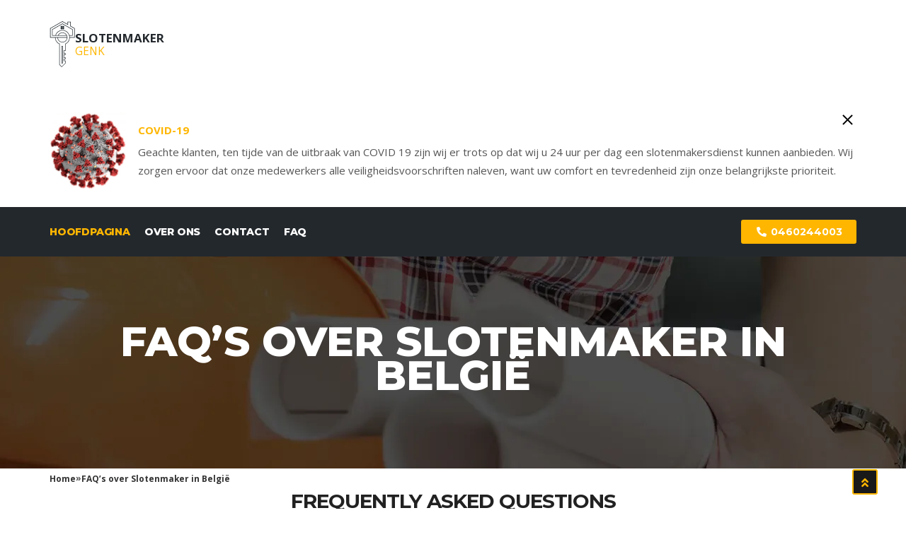

--- FILE ---
content_type: text/html; charset=UTF-8
request_url: https://slotenmaker-snel-genk.be/slotenmaker-faq/
body_size: 9344
content:
<!doctype html>
<html lang="nl">
<head>	
	<meta charset="UTF-8">
	<meta name="viewport" content="width=device-width, initial-scale=1">
	<link rel="profile" href="https://gmpg.org/xfn/11">
    <link rel="canonical" href="https://slotenmaker-snel-genk.be/slotenmaker-faq/" />
    <link rel="icon" href="https://slotenmaker-snel-genk.be/wp-content/themes/elektriker-hilfe24-new/assets/img/favicon.png" sizes="32x32" />
    <link rel="icon" href="https://slotenmaker-snel-genk.be/wp-content/themes/elektriker-hilfe24-new/assets/img/favicon.png" sizes="192x192" />
    <link rel="apple-touch-icon" href="https://slotenmaker-snel-genk.be/wp-content/themes/elektriker-hilfe24-new/assets/img/favicon.png" />
    <meta name="msapplication-TileImage" content="https://slotenmaker-snel-genk.be/wp-content/themes/elektriker-hilfe24-new/assets/img/favicon.png" />
    <meta name="twitter:card" content="summary_large_image">
    <meta name="twitter:site" content="https://slotenmaker-snel-genk.be/slotenmaker-faq/">
    <meta name="twitter:title" content="FAQ&#8217;s over Slotenmaker in België">
    <meta name="twitter:description" content="Onze slotenmaker in FAQ&#8217;s over België staat binnen 30 minuten bij u voor de deur. Bel ons 0460244003 voor buitengesloten en slotenmaker spoedservice!">
    <meta name="twitter:image" content="https://slotenmaker-snel-genk.be/wp-content/uploads/2022/05/slotenmaker-banner-e1651767129569.jpg">

    <meta property="og:image" content="https://slotenmaker-snel-genk.be/wp-content/uploads/2022/05/slotenmaker-banner-e1651767129569.jpg">
    <meta property="og:description" content="
Onze slotenmaker in FAQ&#8217;s over België staat binnen 30 minuten bij u voor de deur. Bel ons 0460244003 voor buitengesloten en slotenmaker spoedservice!"
>
<link rel="apple-touch-icon" sizes="180x180" href="https://slotenmaker-snel-genk.be/apple-touch-icon.png">
<link rel="icon" type="image/png" sizes="32x32" href="https://slotenmaker-snel-genk.be/favicon-32x32.png">
<link rel="icon" type="image/png" sizes="16x16" href="https://slotenmaker-snel-genk.be/favicon-16x16.png">
<link rel="manifest" href="https://slotenmaker-snel-genk.be/site.webmanifest">
<link rel="mask-icon" href="https://slotenmaker-snel-genk.be/safari-pinned-tab.svg" color="#5bbad5">
<meta name="msapplication-TileColor" content="#da532c">
<meta name="theme-color" content="#ffffff">
    <meta property="og:type" content="website">
    <meta property="og:locale" content="be-be">
    <meta property="og:site_name" content="Slotenmaker Snel Genk">
    <meta property="og:title" content="FAQ&#8217;s over Slotenmaker in België">
    <meta property="og:url" content="https://slotenmaker-snel-genk.be/slotenmaker-faq/">
    <meta property="twitter:partner" content="ogwp">
    <meta property="og:image:width" content="1200">
    <meta property="og:image:height" content="773">
        <script type="application/ld+json"> {
		"@context" : "http://schema.org",
		"@type" : "Electrician",
		"name":"FAQ&#8217;s over Slotenmaker in België",
		"url":"https://slotenmaker-snel-genk.be/slotenmaker-faq/",
		"email": "info@slotenmaker-snel-genk.be",
		"openingHours": [
		"Mo-Su 00:00-24:00"],
		"paymentAccepted":"Cash, Credit Card",
		"telephone":"",
		"description": "
Onze slotenmaker in FAQ&#8217;s over België staat binnen 30 minuten bij u voor de deur. Bel ons 0460244003 voor buitengesloten en slotenmaker spoedservice!
",
		"logo": "https://slotenmaker-snel-genk.be/wp-content/uploads/2022/05/slotenmaker-banner-e1651767129569.jpg",
		"image": [
			"https://slotenmaker-snel-genk.be/wp-content/uploads/2022/05/slotenmaker-banner-e1651767129569.jpg"
		],
		"address": {
			"@type": "PostalAddress",
			"streetAddress": "Leuvensesteenweg 93",
			"addressLocality": "Genk",
			"addressRegion": "Genk",
			"postalCode": "3293",
			"addressCountry": {
					"@type": "Country",
					"name": "BE"
				}
			},
		"priceRange": "ab 49,00 €",
		"aggregateRating": {
			"@type": "AggregateRating",
			"ratingValue": "4.9",
			"reviewCount": "154"
		}
		}
		</script>
    	<title>Antwoorden op al uw vragen over slotenmakerij</title>
<meta name='robots' content='max-image-preview:large' />
<link rel="preload" as="font" href="https://fonts.googleapis.com/css2?family=Montserrat:ital,wght@0,300;0,400;0,500;0,600;0,700;0,800;1,400;1,500;1,600;1,700&amp;family=Open+Sans:ital,wght@0,400;0,600;0,700;0,800;1,400;1,600;1,700&amp;display=swap" data-wpacu-preload-font="1" crossorigin>



<meta name="description"  content="Vind antwoorden op uw vragen over slotenmakerdiensten in België. Neem contact op met een professionele slotenmaker voor meer informatie." />

<script type="application/ld+json" class="aioseop-schema">{"@context":"https://schema.org","@graph":[{"@type":"Organization","@id":"https://slotenmaker-snel-genk.be/#organization","url":"https://slotenmaker-snel-genk.be/","name":"Genk","sameAs":[]},{"@type":"WebSite","@id":"https://slotenmaker-snel-genk.be/#website","url":"https://slotenmaker-snel-genk.be/","name":"Genk","publisher":{"@id":"https://slotenmaker-snel-genk.be/#organization"},"potentialAction":{"@type":"SearchAction","target":"https://slotenmaker-snel-genk.be/?s={search_term_string}","query-input":"required name=search_term_string"}},{"@type":"WebPage","@id":"https://slotenmaker-snel-genk.be/slotenmaker-faq/#webpage","url":"https://slotenmaker-snel-genk.be/slotenmaker-faq/","inLanguage":"en-US","name":"FAQ's over Slotenmaker in Belgi&euml;","isPartOf":{"@id":"https://slotenmaker-snel-genk.be/#website"},"breadcrumb":{"@id":"https://slotenmaker-snel-genk.be/slotenmaker-faq/#breadcrumblist"},"description":"Vind antwoorden op uw vragen over slotenmakerdiensten in Belgi&euml;. Neem contact op met een professionele slotenmaker voor meer informatie.","datePublished":"2023-06-19T22:29:10+03:00","dateModified":"2023-06-19T22:29:10+03:00"},{"@type":"BreadcrumbList","@id":"https://slotenmaker-snel-genk.be/slotenmaker-faq/#breadcrumblist","itemListElement":[{"@type":"ListItem","position":"1","item":{"@type":"WebPage","@id":"https://slotenmaker-snel-genk.be/","url":"https://slotenmaker-snel-genk.be/","name":"Genk"}},{"@type":"ListItem","position":"2","item":{"@type":"WebPage","@id":"https://slotenmaker-snel-genk.be/slotenmaker-faq/","url":"https://slotenmaker-snel-genk.be/slotenmaker-faq/","name":"FAQ's over Slotenmaker in Belgi&euml;"}}]}]}</script>

<link href='https://fonts.gstatic.com' crossorigin rel='preconnect' />
<style   data-wpacu-inline-css-file='1'>
/*! This file is auto-generated */
.wp-block-button__link{color:#fff;background-color:#32373c;border-radius:9999px;box-shadow:none;text-decoration:none;padding:calc(.667em + 2px) calc(1.333em + 2px);font-size:1.125em}.wp-block-file__button{background:#32373c;color:#fff;text-decoration:none}
</style>
<style id='global-styles-inline-css'>body{--wp--preset--color--black:#000000;--wp--preset--color--cyan-bluish-gray:#abb8c3;--wp--preset--color--white:#ffffff;--wp--preset--color--pale-pink:#f78da7;--wp--preset--color--vivid-red:#cf2e2e;--wp--preset--color--luminous-vivid-orange:#ff6900;--wp--preset--color--luminous-vivid-amber:#fcb900;--wp--preset--color--light-green-cyan:#7bdcb5;--wp--preset--color--vivid-green-cyan:#00d084;--wp--preset--color--pale-cyan-blue:#8ed1fc;--wp--preset--color--vivid-cyan-blue:#0693e3;--wp--preset--color--vivid-purple:#9b51e0;--wp--preset--gradient--vivid-cyan-blue-to-vivid-purple:linear-gradient(135deg,rgba(6,147,227,1) 0%,rgb(155,81,224) 100%);--wp--preset--gradient--light-green-cyan-to-vivid-green-cyan:linear-gradient(135deg,rgb(122,220,180) 0%,rgb(0,208,130) 100%);--wp--preset--gradient--luminous-vivid-amber-to-luminous-vivid-orange:linear-gradient(135deg,rgba(252,185,0,1) 0%,rgba(255,105,0,1) 100%);--wp--preset--gradient--luminous-vivid-orange-to-vivid-red:linear-gradient(135deg,rgba(255,105,0,1) 0%,rgb(207,46,46) 100%);--wp--preset--gradient--very-light-gray-to-cyan-bluish-gray:linear-gradient(135deg,rgb(238,238,238) 0%,rgb(169,184,195) 100%);--wp--preset--gradient--cool-to-warm-spectrum:linear-gradient(135deg,rgb(74,234,220) 0%,rgb(151,120,209) 20%,rgb(207,42,186) 40%,rgb(238,44,130) 60%,rgb(251,105,98) 80%,rgb(254,248,76) 100%);--wp--preset--gradient--blush-light-purple:linear-gradient(135deg,rgb(255,206,236) 0%,rgb(152,150,240) 100%);--wp--preset--gradient--blush-bordeaux:linear-gradient(135deg,rgb(254,205,165) 0%,rgb(254,45,45) 50%,rgb(107,0,62) 100%);--wp--preset--gradient--luminous-dusk:linear-gradient(135deg,rgb(255,203,112) 0%,rgb(199,81,192) 50%,rgb(65,88,208) 100%);--wp--preset--gradient--pale-ocean:linear-gradient(135deg,rgb(255,245,203) 0%,rgb(182,227,212) 50%,rgb(51,167,181) 100%);--wp--preset--gradient--electric-grass:linear-gradient(135deg,rgb(202,248,128) 0%,rgb(113,206,126) 100%);--wp--preset--gradient--midnight:linear-gradient(135deg,rgb(2,3,129) 0%,rgb(40,116,252) 100%);--wp--preset--duotone--dark-grayscale:url('#wp-duotone-dark-grayscale');--wp--preset--duotone--grayscale:url('#wp-duotone-grayscale');--wp--preset--duotone--purple-yellow:url('#wp-duotone-purple-yellow');--wp--preset--duotone--blue-red:url('#wp-duotone-blue-red');--wp--preset--duotone--midnight:url('#wp-duotone-midnight');--wp--preset--duotone--magenta-yellow:url('#wp-duotone-magenta-yellow');--wp--preset--duotone--purple-green:url('#wp-duotone-purple-green');--wp--preset--duotone--blue-orange:url('#wp-duotone-blue-orange');--wp--preset--font-size--small:13px;--wp--preset--font-size--medium:20px;--wp--preset--font-size--large:36px;--wp--preset--font-size--x-large:42px;--wp--preset--spacing--20:0.44rem;--wp--preset--spacing--30:0.67rem;--wp--preset--spacing--40:1rem;--wp--preset--spacing--50:1.5rem;--wp--preset--spacing--60:2.25rem;--wp--preset--spacing--70:3.38rem;--wp--preset--spacing--80:5.06rem;--wp--preset--shadow--natural:6px 6px 9px rgba(0, 0, 0, 0.2);--wp--preset--shadow--deep:12px 12px 50px rgba(0, 0, 0, 0.4);--wp--preset--shadow--sharp:6px 6px 0px rgba(0, 0, 0, 0.2);--wp--preset--shadow--outlined:6px 6px 0px -3px rgba(255, 255, 255, 1), 6px 6px rgba(0, 0, 0, 1);--wp--preset--shadow--crisp:6px 6px 0px rgba(0, 0, 0, 1)}:where(.is-layout-flex){gap:.5em}body .is-layout-flow>.alignleft{float:left;margin-inline-start:0;margin-inline-end:2em}body .is-layout-flow>.alignright{float:right;margin-inline-start:2em;margin-inline-end:0}body .is-layout-flow>.aligncenter{margin-left:auto!important;margin-right:auto!important}body .is-layout-constrained>.alignleft{float:left;margin-inline-start:0;margin-inline-end:2em}body .is-layout-constrained>.alignright{float:right;margin-inline-start:2em;margin-inline-end:0}body .is-layout-constrained>.aligncenter{margin-left:auto!important;margin-right:auto!important}body .is-layout-constrained>:where(:not(.alignleft):not(.alignright):not(.alignfull)){max-width:var(--wp--style--global--content-size);margin-left:auto!important;margin-right:auto!important}body .is-layout-constrained>.alignwide{max-width:var(--wp--style--global--wide-size)}body .is-layout-flex{display:flex}body .is-layout-flex{flex-wrap:wrap;align-items:center}body .is-layout-flex>*{margin:0}:where(.wp-block-columns.is-layout-flex){gap:2em}.has-black-color{color:var(--wp--preset--color--black)!important}.has-cyan-bluish-gray-color{color:var(--wp--preset--color--cyan-bluish-gray)!important}.has-white-color{color:var(--wp--preset--color--white)!important}.has-pale-pink-color{color:var(--wp--preset--color--pale-pink)!important}.has-vivid-red-color{color:var(--wp--preset--color--vivid-red)!important}.has-luminous-vivid-orange-color{color:var(--wp--preset--color--luminous-vivid-orange)!important}.has-luminous-vivid-amber-color{color:var(--wp--preset--color--luminous-vivid-amber)!important}.has-light-green-cyan-color{color:var(--wp--preset--color--light-green-cyan)!important}.has-vivid-green-cyan-color{color:var(--wp--preset--color--vivid-green-cyan)!important}.has-pale-cyan-blue-color{color:var(--wp--preset--color--pale-cyan-blue)!important}.has-vivid-cyan-blue-color{color:var(--wp--preset--color--vivid-cyan-blue)!important}.has-vivid-purple-color{color:var(--wp--preset--color--vivid-purple)!important}.has-black-background-color{background-color:var(--wp--preset--color--black)!important}.has-cyan-bluish-gray-background-color{background-color:var(--wp--preset--color--cyan-bluish-gray)!important}.has-white-background-color{background-color:var(--wp--preset--color--white)!important}.has-pale-pink-background-color{background-color:var(--wp--preset--color--pale-pink)!important}.has-vivid-red-background-color{background-color:var(--wp--preset--color--vivid-red)!important}.has-luminous-vivid-orange-background-color{background-color:var(--wp--preset--color--luminous-vivid-orange)!important}.has-luminous-vivid-amber-background-color{background-color:var(--wp--preset--color--luminous-vivid-amber)!important}.has-light-green-cyan-background-color{background-color:var(--wp--preset--color--light-green-cyan)!important}.has-vivid-green-cyan-background-color{background-color:var(--wp--preset--color--vivid-green-cyan)!important}.has-pale-cyan-blue-background-color{background-color:var(--wp--preset--color--pale-cyan-blue)!important}.has-vivid-cyan-blue-background-color{background-color:var(--wp--preset--color--vivid-cyan-blue)!important}.has-vivid-purple-background-color{background-color:var(--wp--preset--color--vivid-purple)!important}.has-black-border-color{border-color:var(--wp--preset--color--black)!important}.has-cyan-bluish-gray-border-color{border-color:var(--wp--preset--color--cyan-bluish-gray)!important}.has-white-border-color{border-color:var(--wp--preset--color--white)!important}.has-pale-pink-border-color{border-color:var(--wp--preset--color--pale-pink)!important}.has-vivid-red-border-color{border-color:var(--wp--preset--color--vivid-red)!important}.has-luminous-vivid-orange-border-color{border-color:var(--wp--preset--color--luminous-vivid-orange)!important}.has-luminous-vivid-amber-border-color{border-color:var(--wp--preset--color--luminous-vivid-amber)!important}.has-light-green-cyan-border-color{border-color:var(--wp--preset--color--light-green-cyan)!important}.has-vivid-green-cyan-border-color{border-color:var(--wp--preset--color--vivid-green-cyan)!important}.has-pale-cyan-blue-border-color{border-color:var(--wp--preset--color--pale-cyan-blue)!important}.has-vivid-cyan-blue-border-color{border-color:var(--wp--preset--color--vivid-cyan-blue)!important}.has-vivid-purple-border-color{border-color:var(--wp--preset--color--vivid-purple)!important}.has-vivid-cyan-blue-to-vivid-purple-gradient-background{background:var(--wp--preset--gradient--vivid-cyan-blue-to-vivid-purple)!important}.has-light-green-cyan-to-vivid-green-cyan-gradient-background{background:var(--wp--preset--gradient--light-green-cyan-to-vivid-green-cyan)!important}.has-luminous-vivid-amber-to-luminous-vivid-orange-gradient-background{background:var(--wp--preset--gradient--luminous-vivid-amber-to-luminous-vivid-orange)!important}.has-luminous-vivid-orange-to-vivid-red-gradient-background{background:var(--wp--preset--gradient--luminous-vivid-orange-to-vivid-red)!important}.has-very-light-gray-to-cyan-bluish-gray-gradient-background{background:var(--wp--preset--gradient--very-light-gray-to-cyan-bluish-gray)!important}.has-cool-to-warm-spectrum-gradient-background{background:var(--wp--preset--gradient--cool-to-warm-spectrum)!important}.has-blush-light-purple-gradient-background{background:var(--wp--preset--gradient--blush-light-purple)!important}.has-blush-bordeaux-gradient-background{background:var(--wp--preset--gradient--blush-bordeaux)!important}.has-luminous-dusk-gradient-background{background:var(--wp--preset--gradient--luminous-dusk)!important}.has-pale-ocean-gradient-background{background:var(--wp--preset--gradient--pale-ocean)!important}.has-electric-grass-gradient-background{background:var(--wp--preset--gradient--electric-grass)!important}.has-midnight-gradient-background{background:var(--wp--preset--gradient--midnight)!important}.has-small-font-size{font-size:var(--wp--preset--font-size--small)!important}.has-medium-font-size{font-size:var(--wp--preset--font-size--medium)!important}.has-large-font-size{font-size:var(--wp--preset--font-size--large)!important}.has-x-large-font-size{font-size:var(--wp--preset--font-size--x-large)!important}.wp-block-navigation a:where(:not(.wp-element-button)){color:inherit}:where(.wp-block-columns.is-layout-flex){gap:2em}.wp-block-pullquote{font-size:1.5em;line-height:1.6}</style>
<link rel='stylesheet' id='wpacu-combined-css-head-1' href='https://slotenmaker-snel-genk.be/wp-content/cache/asset-cleanup/css/head-42570c7350264ee2980f173d768fb86fed9a8196.css' type='text/css' media='all' />


<script id='wpacu-combined-js-head-group-1' src='https://slotenmaker-snel-genk.be/wp-content/cache/asset-cleanup/js/head-8652d608eccc7fb7251286a52c452e705c0c5ffd.js'></script>
	
	
<script>(function(w,d,s,l,i){w[l]=w[l]||[];w[l].push({'gtm.start':new Date().getTime(),event:'gtm.js'});var f=d.getElementsByTagName(s)[0],j=d.createElement(s),dl=l!='dataLayer'?'&l='+l:'';j.async=!0;j.src='https://www.googletagmanager.com/gtm.js?id='+i+dl;f.parentNode.insertBefore(j,f)})(window,document,'script','dataLayer','GTM-TVRM4RJ')</script>

	
</head>

<body class="page-template page-template-templates page-template-faq page-template-templatesfaq-php page page-id-52">
	
	
<noscript><iframe src="https://www.googletagmanager.com/ns.html?id=GTM-TVRM4RJ"
height="0" width="0" style="display:none;visibility:hidden"></iframe></noscript>




<svg xmlns="http://www.w3.org/2000/svg" viewBox="0 0 0 0" width="0" height="0" focusable="false" role="none" style="visibility: hidden; position: absolute; left: -9999px; overflow: hidden;" ><defs><filter id="wp-duotone-dark-grayscale"><feColorMatrix color-interpolation-filters="sRGB" type="matrix" values=" .299 .587 .114 0 0 .299 .587 .114 0 0 .299 .587 .114 0 0 .299 .587 .114 0 0 " /><feComponentTransfer color-interpolation-filters="sRGB" ><feFuncR type="table" tableValues="0 0.49803921568627" /><feFuncG type="table" tableValues="0 0.49803921568627" /><feFuncB type="table" tableValues="0 0.49803921568627" /><feFuncA type="table" tableValues="1 1" /></feComponentTransfer><feComposite in2="SourceGraphic" operator="in" /></filter></defs></svg><svg xmlns="http://www.w3.org/2000/svg" viewBox="0 0 0 0" width="0" height="0" focusable="false" role="none" style="visibility: hidden; position: absolute; left: -9999px; overflow: hidden;" ><defs><filter id="wp-duotone-grayscale"><feColorMatrix color-interpolation-filters="sRGB" type="matrix" values=" .299 .587 .114 0 0 .299 .587 .114 0 0 .299 .587 .114 0 0 .299 .587 .114 0 0 " /><feComponentTransfer color-interpolation-filters="sRGB" ><feFuncR type="table" tableValues="0 1" /><feFuncG type="table" tableValues="0 1" /><feFuncB type="table" tableValues="0 1" /><feFuncA type="table" tableValues="1 1" /></feComponentTransfer><feComposite in2="SourceGraphic" operator="in" /></filter></defs></svg><svg xmlns="http://www.w3.org/2000/svg" viewBox="0 0 0 0" width="0" height="0" focusable="false" role="none" style="visibility: hidden; position: absolute; left: -9999px; overflow: hidden;" ><defs><filter id="wp-duotone-purple-yellow"><feColorMatrix color-interpolation-filters="sRGB" type="matrix" values=" .299 .587 .114 0 0 .299 .587 .114 0 0 .299 .587 .114 0 0 .299 .587 .114 0 0 " /><feComponentTransfer color-interpolation-filters="sRGB" ><feFuncR type="table" tableValues="0.54901960784314 0.98823529411765" /><feFuncG type="table" tableValues="0 1" /><feFuncB type="table" tableValues="0.71764705882353 0.25490196078431" /><feFuncA type="table" tableValues="1 1" /></feComponentTransfer><feComposite in2="SourceGraphic" operator="in" /></filter></defs></svg><svg xmlns="http://www.w3.org/2000/svg" viewBox="0 0 0 0" width="0" height="0" focusable="false" role="none" style="visibility: hidden; position: absolute; left: -9999px; overflow: hidden;" ><defs><filter id="wp-duotone-blue-red"><feColorMatrix color-interpolation-filters="sRGB" type="matrix" values=" .299 .587 .114 0 0 .299 .587 .114 0 0 .299 .587 .114 0 0 .299 .587 .114 0 0 " /><feComponentTransfer color-interpolation-filters="sRGB" ><feFuncR type="table" tableValues="0 1" /><feFuncG type="table" tableValues="0 0.27843137254902" /><feFuncB type="table" tableValues="0.5921568627451 0.27843137254902" /><feFuncA type="table" tableValues="1 1" /></feComponentTransfer><feComposite in2="SourceGraphic" operator="in" /></filter></defs></svg><svg xmlns="http://www.w3.org/2000/svg" viewBox="0 0 0 0" width="0" height="0" focusable="false" role="none" style="visibility: hidden; position: absolute; left: -9999px; overflow: hidden;" ><defs><filter id="wp-duotone-midnight"><feColorMatrix color-interpolation-filters="sRGB" type="matrix" values=" .299 .587 .114 0 0 .299 .587 .114 0 0 .299 .587 .114 0 0 .299 .587 .114 0 0 " /><feComponentTransfer color-interpolation-filters="sRGB" ><feFuncR type="table" tableValues="0 0" /><feFuncG type="table" tableValues="0 0.64705882352941" /><feFuncB type="table" tableValues="0 1" /><feFuncA type="table" tableValues="1 1" /></feComponentTransfer><feComposite in2="SourceGraphic" operator="in" /></filter></defs></svg><svg xmlns="http://www.w3.org/2000/svg" viewBox="0 0 0 0" width="0" height="0" focusable="false" role="none" style="visibility: hidden; position: absolute; left: -9999px; overflow: hidden;" ><defs><filter id="wp-duotone-magenta-yellow"><feColorMatrix color-interpolation-filters="sRGB" type="matrix" values=" .299 .587 .114 0 0 .299 .587 .114 0 0 .299 .587 .114 0 0 .299 .587 .114 0 0 " /><feComponentTransfer color-interpolation-filters="sRGB" ><feFuncR type="table" tableValues="0.78039215686275 1" /><feFuncG type="table" tableValues="0 0.94901960784314" /><feFuncB type="table" tableValues="0.35294117647059 0.47058823529412" /><feFuncA type="table" tableValues="1 1" /></feComponentTransfer><feComposite in2="SourceGraphic" operator="in" /></filter></defs></svg><svg xmlns="http://www.w3.org/2000/svg" viewBox="0 0 0 0" width="0" height="0" focusable="false" role="none" style="visibility: hidden; position: absolute; left: -9999px; overflow: hidden;" ><defs><filter id="wp-duotone-purple-green"><feColorMatrix color-interpolation-filters="sRGB" type="matrix" values=" .299 .587 .114 0 0 .299 .587 .114 0 0 .299 .587 .114 0 0 .299 .587 .114 0 0 " /><feComponentTransfer color-interpolation-filters="sRGB" ><feFuncR type="table" tableValues="0.65098039215686 0.40392156862745" /><feFuncG type="table" tableValues="0 1" /><feFuncB type="table" tableValues="0.44705882352941 0.4" /><feFuncA type="table" tableValues="1 1" /></feComponentTransfer><feComposite in2="SourceGraphic" operator="in" /></filter></defs></svg><svg xmlns="http://www.w3.org/2000/svg" viewBox="0 0 0 0" width="0" height="0" focusable="false" role="none" style="visibility: hidden; position: absolute; left: -9999px; overflow: hidden;" ><defs><filter id="wp-duotone-blue-orange"><feColorMatrix color-interpolation-filters="sRGB" type="matrix" values=" .299 .587 .114 0 0 .299 .587 .114 0 0 .299 .587 .114 0 0 .299 .587 .114 0 0 " /><feComponentTransfer color-interpolation-filters="sRGB" ><feFuncR type="table" tableValues="0.098039215686275 1" /><feFuncG type="table" tableValues="0 0.66274509803922" /><feFuncB type="table" tableValues="0.84705882352941 0.41960784313725" /><feFuncA type="table" tableValues="1 1" /></feComponentTransfer><feComposite in2="SourceGraphic" operator="in" /></filter></defs></svg><div id="page" class="site">
    <header id="header">
        <div class="header">
            <div class="wrapper">
                <div class="header__wrapper">
                    <div class="header__logo-wrapper">
                        <a href="https://slotenmaker-snel-genk.be" class="header__logo-link">
                            <img src="https://slotenmaker-snel-genk.be/wp-content/themes/elektriker-hilfe24-new/assets/img/logo-new.png" alt="img" class="header__logo-img" width="36" height="65">
							<div class="header__logo-text-wrapper">
								<span class="header__logo-text-item">
									slotenmaker
								</span>
								<span class="header__logo-text-item yellow">
									Genk								</span>
							</div>
                        </a>
                    </div>
                </div>
                <div class="header-msg__wrapper">
                    <div class="header-msg__img-wrapper">
                        <img loading='lazy' width="108" height="111" src="https://slotenmaker-snel-genk.be/wp-content/themes/elektriker-hilfe24-new/assets/img/covid.png" alt="img" class="header-msg__img">
                    </div>
                    <div class="header-msg__text-wrapper">
                        <p class="header-msg__title">
                            COVID-19
                        </p>
                        <p class="header-msg__text">
                      Geachte klanten, ten tijde van de uitbraak van COVID 19 zijn wij er trots op dat wij u 24 uur per dag een slotenmakersdienst kunnen aanbieden. Wij zorgen ervoor dat onze medewerkers alle veiligheidsvoorschriften naleven, want uw comfort en tevredenheid zijn onze belangrijkste prioriteit.
                        </p>
                        <span class="header-msg__close-btn">
								<svg xmlns="http://www.w3.org/2000/svg" height="25" viewBox="0 0 48 48" width="25">
									<path
                                            d="M38 12.83l-2.83-2.83-11.17 11.17-11.17-11.17-2.83 2.83 11.17 11.17-11.17 11.17 2.83 2.83 11.17-11.17 11.17 11.17 2.83-2.83-11.17-11.17z">
									</path>
									<path d="M0 0h48v48h-48z" fill="none"></path>
								</svg>
							</span>
                    </div>
                </div>
            </div>
            <nav class="header-nav">
                <div class="wrapper">
                    <div class="header-nav__wrapper">
                        <button type="button" class="header-nav__toggle" data-toggle="header-nav__collapse"
                                data-target=".header-nav__collapse">
                            <span class="header-nav__toggle-icon-bar"></span>
                            <span class="header-nav__toggle-icon-bar"></span>
                            <span class="header-nav__toggle-icon-bar"></span>
                        </button>
                        <div class="header-nav__phone-wrapper">
                            <a href="tel:+32460244003" class="header-nav__phone-btn btn btn-primary">
                                <i class="header-nav__phone-icon phone-icon fas fa-phone-alt"
                                   aria-hidden="true"></i>
                                0460244003                            </a>
                        </div>
                        <div class="header-nav__collapse">
                            <ul class="header-nav__collapse-list">
                                <li class="header-nav__collapse-list-item">
                                    <a href="https://slotenmaker-snel-genk.be"
                                       class="header-nav__collapse-link header-nav__collapse-link_active">
                                        <span>Hoofdpagina</span>
                                    </a>
                                </li>
                               
                           
                                <li class="header-nav__collapse-list-item">
                                    <a href="https://slotenmaker-snel-genk.be/over-ons/"
                                       class="header-nav__collapse-link">
											<span class="header-nav__collape-link-text">
											   Over ons
											</span>
                                    </a>
                                </li>
                                <li class="header-nav__collapse-list-item">
                                    <a href="https://slotenmaker-snel-genk.be/contacteer/"
                                       class="header-nav__collapse-link">
											<span class="header-nav__collape-link-text">
									Contact
											</span>
                                    </a>
                                </li>
               					<li class="header-nav__collapse-list-item">
                                    <a href="https://slotenmaker-snel-genk.be/slotenmaker-faq/"
                                       class="header-nav__collapse-link">
											<span class="header-nav__collape-link-text">
									FAQ
											</span>
                                    </a>
                                </li>
                            </ul>
                            <div class="header-nav__contacts header-nav-contacts">
                                <div class="header-nav-contacts__item">
										<span class="header-nav-contacts__icon-wrapper">
											<i class="header-nav-contacts__icon fa fa-map-marker"
                                               aria-hidden="true"></i>
										</span>
                                    <div class="header-nav-contacts__content">
                                        <p class="header-nav-contacts__link-wrapper">
                                            <a href="https://goo.gl/maps/msX5JMqAxb1BaajA8"
                                               class="header-nav-contacts__link">
                                             Leuvensesteenweg 93, 3293 Genk                                            </a>
                                        </p>
                                    </div>
                                </div>
                                <div class="header-nav-contacts__item">
										<span class="header-nav-contacts__icon-wrapper">
											<i class="header-nav-contacts__icon fas fa-phone" aria-hidden="true"></i>
										</span>
                                    <div class="header-nav-contacts__content">
                                        <p class="header-nav-contacts__link-wrapper">
                                            <a href="tel:+32460244003" class="header-nav-contacts__link">
                                                0460244003                                            </a>
                                        </p>
                                    </div>
                                </div>
                                <div class=" header-nav-contacts__item">
										<span class="header-nav-contacts__icon-wrapper">
											<i class="header-nav-contacts__icon far fa-envelope" aria-hidden="true"></i>
										</span>
                                    <div class="header-nav-contacts__content">
                                        <p class="header-nav-contacts__link-wrapper">
                                            <a href="info@slotenmaker-snel-genk.be"
                                               class="header-nav-contacts__link">
                                                <span class="__cf_email__" data-cfemail="87eee9e1e8c7f4ebe8f3e2e9eae6ece2f5aaf4e9e2ebaae0e2e9eca9e5e2">[email&#160;protected]</span>                                            </a>
                                        </p>
                                    </div>
                                </div>
                            </div>
                        </div>
                    </div>
                </div>
            </nav>
        </div>
    </header><div class="header-block">
    <div class="wrapper">
        <div class="header-block__wrapper">
            <h1 class="header-block__title">
                FAQ&#8217;s over Slotenmaker in België            </h1>
        </div>
    </div>
</div>

<div><div class="wrapper"><nav class="breadcrumbs"><ul class="breadcrumbs__list" itemscope itemtype="https://schema.org/BreadcrumbList"><li class="breadcrumbs__list-item" itemprop="itemListElement" itemscope itemtype="https://schema.org/ListItem"><a href="https://slotenmaker-snel-genk.be/" class="breadcrumbs__list-link" itemprop="item"><span class="breadcrumbs__list-link-text" itemprop="name">Home</span><meta itemprop="position" content="0"></a></li><li> » </li><li class="breadcrumbs__list-item" itemprop="itemListElement" itemscope itemtype="https://schema.org/ListItem"><span class="breadcrumbs__list-link-text" itemprop="name">FAQ&#8217;s over Slotenmaker in België</span><meta itemprop="position" content="1"></li></ul></nav></div></div>
    <main id="primary" class="site-main">		
        <section class="faq" itemscope itemtype="https://schema.org/FAQPage"> 
		    <div class="wrapper"> 
            	<h2 class="faq__title">
                	Frequently Asked Questions
                </h2>
                <p class="faq__text">
                	Wat wil je weten? Vind onze antwoorden hieronder of neem nu contact met ons op voor een gratis consultatie!
                </p>
				<div class="faq__wrapper"> 
					<details class="faq__item" itemscope itemprop="mainEntity" itemtype="https://schema.org/Question"> 
						<summary class="faq__question" itemprop="name">Waarom zou ik een slotenmaker inhuren?</summary> 
						<p class="faq__answer" itemscope itemprop="acceptedAnswer" itemtype="https://schema.org/Answer"><span itemprop="text">
							Een slotenmaker kan u helpen bij het installeren, repareren of vervangen van sloten, sleutels en andere beveiligingsoplossingen voor uw huis, kantoor of auto. Een slotenmaker kan ook noodhulp bieden in geval van een vergrendelingsprobleem of een inbraak.</span>
						</p> 
					</details> 
					<details class="faq__item" itemscope itemprop="mainEntity" itemtype="https://schema.org/Question"> 
						<summary class="faq__question" itemprop="name">Hoe kan ik een betrouwbare slotenmaker vinden?</summary> 
						<p class="faq__answer" itemscope itemprop="acceptedAnswer" itemtype="https://schema.org/Answer"><span itemprop="text">
							Het is belangrijk om een betrouwbare slotenmaker te vinden om ervoor te zorgen dat u hoogwaardige service en veiligheidsoplossingen ontvangt. U kunt aanbevelingen vragen van vrienden en familieleden, online zoeken naar recensies en ervaringen van klanten bekijken, of controleren of de slotenmaker is gecertificeerd en verzekerd.</span>
						</p> 
					</details> 
                    <details class="faq__item" itemscope itemprop="mainEntity" itemtype="https://schema.org/Question"> 
						<summary class="faq__question" itemprop="name">
                        Kan een slotenmaker mijn slot openen zonder sleutel?
                        </summary> 
						<p class="faq__answer" itemscope itemprop="acceptedAnswer" itemtype="https://schema.org/Answer"><span itemprop="text"> 
							Ja, een professionele slotenmaker kan uw slot openen zonder sleutel. Ze hebben speciale gereedschappen en technieken om uw slot te ontgrendelen zonder schade aan te richten. Het is echter belangrijk om ervoor te zorgen dat u de eigenaar bent van het pand en om uw identiteit te bewijzen voordat ze het slot openen.</span>
						</p> 
					</details>  
                    <details class="faq__item" itemscope itemprop="mainEntity" itemtype="https://schema.org/Question"> 
						<summary class="faq__question" itemprop="name">
                        Hoeveel kost het inhuren van een slotenmaker?
                        </summary> 
						<p class="faq__answer" itemscope itemprop="acceptedAnswer" itemtype="https://schema.org/Answer"><span itemprop="text"> 
							De kosten van een slotenmaker kunnen variëren afhankelijk van het type dienst dat u nodig heeft en de locatie. Bijvoorbeeld, een simpele slotreparatie of het vervangen van sleutels kan minder kosten dan het installeren van een geavanceerd beveiligingssysteem. Het is belangrijk om vooraf een prijsopgave te vragen en te zorgen voor transparantie over de kosten.</span>
						</p> 
					</details>  
                    <details class="faq__item" itemscope itemprop="mainEntity" itemtype="https://schema.org/Question"> 
						<summary class="faq__question" itemprop="name">
                        Kan een slotenmaker helpen bij het voorkomen van inbraak?
                        </summary> 
						<p class="faq__answer" itemscope itemprop="acceptedAnswer" itemtype="https://schema.org/Answer"><span itemprop="text"> 
							Ja, een slotenmaker kan advies geven en beveiligingsoplossingen bieden om de kans op inbraak te verminderen. Dit kan onder meer het installeren van hoogwaardige sloten, veiligheidsbeslag en -deuren, en alarmsystemen omvatten. Ze kunnen ook uw huidige beveiligingssysteem controleren en suggesties doen voor verbeteringen.</span>
						</p> 
					</details>  
                    <details class="faq__item" itemscope itemprop="mainEntity" itemtype="https://schema.org/Question"> 
						<summary class="faq__question" itemprop="name">
                        Biedt een slotenmaker noodhulp?
                        </summary> 
						<p class="faq__answer" itemscope itemprop="acceptedAnswer" itemtype="https://schema.org/Answer"><span itemprop="text"> 
							Ja, veel slotenmakers bieden 24/7 noodhulpdiensten voor noodgevallen, zoals inbraak, verloren sleutels, en vastzittende sloten. Het is belangrijk om een slotenmaker te vinden die deze diensten aanbiedt en een telefoonnummer voor noodgevallen beschikbaar heeft.</span>
						</p> 
					</details>  
                    <details class="faq__item" itemscope itemprop="mainEntity" itemtype="https://schema.org/Question"> 
						<summary class="faq__question" itemprop="name">
                        Zijn slotenmakers verzekerd?
                        </summary> 
						<p class="faq__answer" itemscope itemprop="acceptedAnswer" itemtype="https://schema.org/Answer"><span itemprop="text"> 
							Ja, een professionele slotenmaker moet verzekerd zijn om schade te dekken die mogelijk tijdens het werk wordt veroorzaakt. Het is belangrijk om te controleren of de slotenmaker is verzekerd voordat u een dienst boekt.</span>
						</p> 
					</details>  
                    <details class="faq__item" itemscope itemprop="mainEntity" itemtype="https://schema.org/Question"> 
						<summary class="faq__question" itemprop="name">
                        Moet ik mijn sloten vervangen na een inbraak?
                        </summary> 
						<p class="faq__answer" itemscope itemprop="acceptedAnswer" itemtype="https://schema.org/Answer"><span itemprop="text"> 
							Ja, het wordt aanbevolen om uw sloten te vervangen na een inbraak, zelfs als de inbreker geen sleutels heeft. Een slotenmaker kan u helpen bij het kiezen van nieuwe sloten en kan deze snel installeren om uw veiligheid te waarborgen. Het is ook belangrijk om de politie te waarschuwen en een melding te maken van de inbraak om te helpen bij het onderzoek.</span>
						</p> 
					</details>  
                    <details class="faq__item" itemscope itemprop="mainEntity" itemtype="https://schema.org/Question"> 
						<summary class="faq__question" itemprop="name">
                        Kan een slotenmaker mij helpen bij het openen van een kluis?
                        </summary> 
						<p class="faq__answer" itemscope itemprop="acceptedAnswer" itemtype="https://schema.org/Answer"><span itemprop="text"> 
							Ja, een slotenmaker kan u helpen bij het openen van een kluis als u de combinatie bent vergeten of als het slot is vastgelopen. Ze hebben de expertise en gereedschappen om uw kluis veilig te openen zonder schade aan te richten.</span>
						</p> 
					</details>  
                    <details class="faq__item" itemscope itemprop="mainEntity" itemtype="https://schema.org/Question"> 
						<summary class="faq__question" itemprop="name">
                        Kan een slotenmaker mij helpen bij het vervangen van autosleutels?
                        </summary> 
						<p class="faq__answer" itemscope itemprop="acceptedAnswer" itemtype="https://schema.org/Answer"><span itemprop="text"> 
							Ja, een slotenmaker kan u helpen bij het vervangen van autosleutels als u ze bent verloren of als ze zijn gestolen. Ze hebben de apparatuur en technologie om nieuwe sleutels te maken en te programmeren voor uw voertuig.</span>
						</p> 
					</details>  
                    <details class="faq__item" itemscope itemprop="mainEntity" itemtype="https://schema.org/Question"> 
						<summary class="faq__question" itemprop="name">
                        Kan een slotenmaker mij helpen bij het verbeteren van de beveiliging van mijn huis of bedrijf?
                        </summary> 
						<p class="faq__answer" itemscope itemprop="acceptedAnswer" itemtype="https://schema.org/Answer"><span itemprop="text"> 
							Ja, een slotenmaker kan u helpen bij het verbeteren van de beveiliging van uw huis of bedrijf door het installeren van hoogwaardige sloten, veiligheidsbeslag en -deuren, alarmsystemen en andere beveiligingsoplossingen. Ze kunnen ook uw huidige beveiligingssysteem controleren en suggesties doen voor verbeteringen.</span>
						</p> 
					</details>  
                    <details class="faq__item" itemscope itemprop="mainEntity" itemtype="https://schema.org/Question"> 
						<summary class="faq__question" itemprop="name">
                        Hoe lang duurt het meestal om een slotenmaker te laten komen?
                        </summary> 
						<p class="faq__answer" itemscope itemprop="acceptedAnswer" itemtype="https://schema.org/Answer"><span itemprop="text"> 
							De aankomsttijd van een slotenmaker kan variëren afhankelijk van de locatie en het tijdstip van de dag. Bij noodgevallen bieden veel slotenmakers 24/7 diensten en streven ernaar om binnen 30 minuten bij u te zijn. Voor niet-dringende diensten kan het langer duren voordat ze arriveren.<br><br>
                            Hopelijk hebben we uw vragen over slotenmakerdiensten in België beantwoord. Als u meer vragen heeft, aarzel dan niet om contact op te nemen met een professionele slotenmaker voor meer informatie.</span>
						</p> 
					</details> 
				</div> 
		    </div> 
		</section>
    </main>


<footer id="footer">
	<div class="footer">
		<div class="footer__wrapper">
			<div class="footer__main footer-main">
				<div class="wrapper">
					<div class="footer-main__wrapper">
						<div class="footer-main__item">
							<div class="footer-main__title">OVER ONS</div>
							<p class="footer-main__text">
								Wij zijn Slotenmaker Genk - een team van professionele en ervaren experts. Wij bieden een breed scala aan slotenmakerdiensten, en tegelijkertijd helpen wij u graag met onconventionele problemen. </p>
						</div>
						<div class="footer-main__item">
							<div class="footer-main__title">WERKTIJD</div>
							<p class="footer-main__text">
								Wij werken 24/7, de klok rond. Neem contact met ons op als u een slotenmaker spoedservice nodig heeft.
							</p>
							<p class="footer-main__service-box">
								<span class="footer-main__service-icon-wrapper">
									<i class="fa fa-map-marker" aria-hidden="true"></i>
								</span>
								<span class="footer-main__service-text">
									Leuvensesteenweg 93, Genk, 3293
								</span>
							</p>
							<p class="footer-main__service-box">
								<span class="footer-main__service-icon-wrapper">
									<i class="fas fa-phone" aria-hidden="true"></i>
								</span>
								<span class="footer-main__service-text">
									<a class="footer-main__service-link" rel="nofollow noopener" href="tel:+32460244003">
										0460244003									</a>
								</span>
							</p>
							<p class="footer-main__service-box">
								<span class="footer-main__service-icon-wrapper">
									<i class="far fa-envelope" aria-hidden="true"></i>
								</span>
								<span class="footer-main__service-text">
									<a class="footer-main__service-link" rel="nofollow noopener" href="/cdn-cgi/l/email-protection#721b1c141d32011e1d06171c1f131917005f011c171e5f15171c195c1017">
										<span class="__cf_email__" data-cfemail="b4dddad2dbf4c7d8dbc0d1dad9d5dfd1c699c7dad1d899d3d1dadf9ad6d1">[email&#160;protected]</span>									</a>
								</span>
							</p>
						</div>

					</div>
				</div>
			</div>
			<div class="footer__copyright">
				<div class="wrapper">
					<div class="footer__copyright-wrapper">
						<div class="footer__copyright-info">
							2026 © Slotenmaker Snel Genk						</div>
						<div class="">
							<a href="https://slotenmaker-snel-genk.be/sitemap/" class="footer__copyright-link">Sitemap</a>	
                        </div>
					</div>
					<div id="back-to-top" data-spy="affix" data-offset-top="10" class="back-to-top affix">
						<button class="btn btn-primary" title="Back to Top">
							<i class="fa fa-angle-double-up" aria-hidden="true"></i>
						</button>
					</div>
				</div>
			</div>
		</div>
	</div>

	<div class="geo-modal">
		<div class="geo-modal__overlay"></div>
		<div class="geo-modal__loader">
			<svg viewBox="-25 -25 100 100">
				<defs>
					<linearGradient id="gr-simple" x1="0" y1="0" x2="100%" y2="100%">
						<stop stop-color="rgba(255,255,255,.2)" offset="10%"></stop>
						<stop stop-color="rgba(255,255,255,.7)" offset="90%"></stop>
					</linearGradient>
				</defs>
				<circle class="cls-1" cx="26" cy="27" r="26" stroke="url(#gr-simple)"></circle>
				<path class="cls-2" d="M25,0A24.92,24.92,0,0,1,42.68,7.32" transform="translate(1 2)">
					<animateTransform attributeName="transform" type="rotate" dur="1s" from="0 26 27" to="360 26 27" repeatCount="indefinite"></animateTransform>
				</path>
			</svg>
			<span>Wir suchen nach Ihnen...</span>
		</div>
		<div class="geo-modal__modal modal2">
			<div class="modal2__close-button modal__close-button">×</div>
			<div class="modal2__wrapper">
				<div class="modal2__title">4 gratis slotenmaker specialisten werden gevonden in uw regio. Bel
					voor
					meer details.</div>
				<div class="modal2__content">
					<a href="tel:+32460244003" class="call-button phone-link">
						<i class="fas fa-phone-alt" aria-hidden="true"></i>
						0460244003					</a>
				</div>
			</div>
		</div>
	</div>
</footer>
</div>

<script data-cfasync="false" src="/cdn-cgi/scripts/5c5dd728/cloudflare-static/email-decode.min.js"></script><script defer='defer' id='wpacu-combined-js-body-group-1' src='https://slotenmaker-snel-genk.be/wp-content/cache/asset-cleanup/js/body-16643f8a630287ecf752310cc933c7c3b6f0fe77.js'></script>
<script defer src="https://static.cloudflareinsights.com/beacon.min.js/vcd15cbe7772f49c399c6a5babf22c1241717689176015" integrity="sha512-ZpsOmlRQV6y907TI0dKBHq9Md29nnaEIPlkf84rnaERnq6zvWvPUqr2ft8M1aS28oN72PdrCzSjY4U6VaAw1EQ==" data-cf-beacon='{"version":"2024.11.0","token":"fefc10e7f1fc47bfbfec457a217c24ed","r":1,"server_timing":{"name":{"cfCacheStatus":true,"cfEdge":true,"cfExtPri":true,"cfL4":true,"cfOrigin":true,"cfSpeedBrain":true},"location_startswith":null}}' crossorigin="anonymous"></script>
</body>

</html>

--- FILE ---
content_type: text/css
request_url: https://slotenmaker-snel-genk.be/wp-content/cache/asset-cleanup/css/head-42570c7350264ee2980f173d768fb86fed9a8196.css
body_size: 21430
content:
@import url(https://fonts.googleapis.com/css2?family=Montserrat:ital,wght@0,300;0,400;0,500;0,600;0,700;0,800;1,400;1,500;1,600;1,700&family=Open+Sans:ital,wght@0,400;0,600;0,700;0,800;1,400;1,600;1,700&display=swap);/*!/wp-content/cache/asset-cleanup/css/item/elektriker-hilfe24-new__assets__css__style-css-v6338931efc2ed7d8647a68e8fedb8add08cd02d6.css*/
/*!/wp-content/themes/elektriker-hilfe24-new/assets/css/style.css*/@charset "UTF-8";@font-face{font-family:"FontAwesome";font-display:swap;src:url(/wp-content/themes/elektriker-hilfe24-new/assets/css/fontawesome/free-fa-solid-900.eot);src:url('/wp-content/themes/elektriker-hilfe24-new/assets/css/fontawesome/free-fa-solid-900.eot?#iefix') format("embedded-opentype"),url(/wp-content/themes/elektriker-hilfe24-new/assets/css/fontawesome/free-fa-solid-900.woff2) format("woff2"),url(/wp-content/themes/elektriker-hilfe24-new/assets/css/fontawesome/free-fa-solid-900.woff) format("woff"),url(/wp-content/themes/elektriker-hilfe24-new/assets/css/fontawesome/free-fa-solid-900.ttf) format("truetype"),url('/wp-content/themes/elektriker-hilfe24-new/assets/css/fontawesome/free-fa-solid-900.svg#fontawesome') format("svg")}@font-face{font-family:"FontAwesome";font-display:swap;src:url(/wp-content/themes/elektriker-hilfe24-new/assets/css/fontawesome/free-fa-brands-400.eot);src:url('/wp-content/themes/elektriker-hilfe24-new/assets/css/fontawesome/free-fa-brands-400.eot?#iefix') format("embedded-opentype"),url(/wp-content/themes/elektriker-hilfe24-new/assets/css/fontawesome/free-fa-brands-400.woff2) format("woff2"),url(/wp-content/themes/elektriker-hilfe24-new/assets/css/fontawesome/free-fa-brands-400.woff) format("woff"),url(/wp-content/themes/elektriker-hilfe24-new/assets/css/fontawesome/free-fa-brands-400.ttf) format("truetype"),url('/wp-content/themes/elektriker-hilfe24-new/assets/css/fontawesome/free-fa-brands-400.svg#fontawesome') format("svg")}@font-face{font-family:"FontAwesome";font-display:swap;src:url(/wp-content/themes/elektriker-hilfe24-new/assets/css/fontawesome/free-fa-regular-400.eot);src:url('/wp-content/themes/elektriker-hilfe24-new/assets/css/fontawesome/free-fa-regular-400.eot?#iefix') format("embedded-opentype"),url(/wp-content/themes/elektriker-hilfe24-new/assets/css/fontawesome/free-fa-regular-400.woff2) format("woff2"),url(/wp-content/themes/elektriker-hilfe24-new/assets/css/fontawesome/free-fa-regular-400.woff) format("woff"),url(/wp-content/themes/elektriker-hilfe24-new/assets/css/fontawesome/free-fa-regular-400.ttf) format("truetype"),url('/wp-content/themes/elektriker-hilfe24-new/assets/css/fontawesome/free-fa-regular-400.svg#fontawesome') format("svg");unicode-range:U+f004-f005,U+f007,U+f017,U+f022,U+f024,U+f02e,U+f03e,U+f044,U+f057-f059,U+f06e,U+f070,U+f075,U+f07b-f07c,U+f080,U+f086,U+f089,U+f094,U+f09d,U+f0a0,U+f0a4-f0a7,U+f0c5,U+f0c7-f0c8,U+f0e0,U+f0eb,U+f0f3,U+f0f8,U+f0fe,U+f111,U+f118-f11a,U+f11c,U+f133,U+f144,U+f146,U+f14a,U+f14d-f14e,U+f150-f152,U+f15b-f15c,U+f164-f165,U+f185-f186,U+f191-f192,U+f1ad,U+f1c1-f1c9,U+f1cd,U+f1d8,U+f1e3,U+f1ea,U+f1f6,U+f1f9,U+f20a,U+f247-f249,U+f24d,U+f254-f25b,U+f25d,U+f271-f274,U+f279,U+f28b,U+f28d,U+f2b5-f2b6,U+f2b9,U+f2bb,U+f2bd,U+f2c1-f2c2,U+f2d0,U+f2d2,U+f2dc,U+f2ed,U+f3a5,U+f3d1,U+f410}@font-face{font-family:"FontAwesome";font-display:swap;src:url(/wp-content/themes/elektriker-hilfe24-new/assets/css/fontawesome/free-fa-v4deprecations.eot);src:url('/wp-content/themes/elektriker-hilfe24-new/assets/css/fontawesome/free-fa-v4deprecations.eot?#iefix') format("embedded-opentype"),url(/wp-content/themes/elektriker-hilfe24-new/assets/css/fontawesome/free-fa-v4deprecations.woff2) format("woff2"),url(/wp-content/themes/elektriker-hilfe24-new/assets/css/fontawesome/free-fa-v4deprecations.woff) format("woff"),url(/wp-content/themes/elektriker-hilfe24-new/assets/css/fontawesome/free-fa-v4deprecations.ttf) format("truetype"),url('/wp-content/themes/elektriker-hilfe24-new/assets/css/fontawesome/free-fa-v4deprecations.svg#fontawesome') format("svg");unicode-range:U+f003,U+f006,U+f014,U+f016,U+f01a-f01b,U+f01d,U+f040,U+f045-f047,U+f05c-f05d,U+f07d-f07e,U+f087-f088,U+f08a-f08b,U+f08e,U+f090,U+f096-f097,U+f0a2,U+f0e4-f0e6,U+f0ec-f0ee,U+f0f5-f0f7,U+f10c,U+f112,U+f114-f115,U+f11d,U+f123,U+f132,U+f145,U+f147-f149,U+f14c,U+f166,U+f16a,U+f172,U+f175-f178,U+f18e,U+f190,U+f196,U+f1b1,U+f1d9,U+f1db,U+f1f7,U+f20c,U+f219,U+f230,U+f24a,U+f250,U+f278,U+f27b,U+f283,U+f28c,U+f28e,U+f29b-f29c,U+f2b7,U+f2ba,U+f2bc,U+f2be,U+f2c0,U+f2c3,U+f2d3-f2d4}*{padding:0;margin:0;border:0}*,*:before,*:after{box-sizing:border-box;-moz-box-sizing:border-box;-webkit-box-sizing:border-box}:focus,:active{outline:none}a:focus,a:active{outline:none}nav,footer,header,aside{display:block}html,body{height:100%;width:100%;font-size:100%;line-height:1;font-size:14px;-ms-text-size-adjust:100%;-moz-text-size-adjust:100%;-webkit-text-size-adjust:100%}body{margin:0;overflow-x:hidden}input,button,textarea{font-family:inherit}input::-ms-clear{display:none}button{cursor:pointer}button::-moz-focus-inner{padding:0;border:0}a,a:visited{text-decoration:none;-webkit-touch-callout:none;-webkit-user-select:none;-moz-user-select:none;-ms-user-select:none;user-select:none}a:hover{text-decoration:none}ul li{list-style:none}img{vertical-align:top}h1,h2,h3,h4,h5,h6{font-size:inherit;font-weight:400}.header__wrapper{padding:30px 0}@media (max-width:991px){.header__logo-wrapper{text-align:center}}.header-msg__wrapper{padding:25px 0;display:inline-flex;justify-content:space-between;flex-wrap:wrap}@media (max-width:978px){.header-msg__wrapper{text-align:center;padding:25px 15px}}.header-msg__img-wrapper{float:left;width:120px}@media (max-width:991px){.header-msg__img-wrapper{width:90px}}@media (max-width:978px){.header-msg__img-wrapper{display:none}}.header-msg__img{max-width:100%;height:auto;object-fit:contain}@media (max-width:1199px){.header-msg__img{max-height:75px}}@media (max-width:991px){.header-msg__img{max-height:45px}}.header-msg__text-wrapper{width:calc(100% - 125px);display:inline-flex;flex-direction:column;justify-content:center;position:relative}@media (max-width:991px){.header-msg__text-wrapper{width:calc(100% - 90px)}}@media (max-width:978px){.header-msg__text-wrapper{width:100%}}.header-msg__title{margin-bottom:5px;font-weight:700;color:var(--yellow)}.header-msg__close-btn{position:absolute;top:0;right:0;cursor:pointer}@media (max-width:978px){.header-msg__close-btn{right:auto}}.header-nav{background:var(--black-nav);width:100%}.header-nav__wrapper{display:inline-flex;flex-direction:row-reverse;justify-content:space-between;align-items:center;width:100%}@media (max-width:991px){.header-nav__wrapper{flex-direction:row;padding:6px 15px 0;position:relative;display:inline-block}}@media (max-width:767px){.header-nav__wrapper{padding:6px 0 0}}.header-nav__toggle{display:none}@media (max-width:991px){.header-nav__toggle{display:block;float:left;position:relative;margin-top:10px;margin-bottom:8px;padding:8px;border-radius:0;margin-right:5px;background:#ffb600;border:1px solid transparent}}.header-nav__toggle-icon-bar{background:#fff;display:block;width:22px;height:2px;border-radius:1px}.header-nav__toggle-icon-bar:not(:first-of-type){margin-top:4px}.header-nav__phone-wrapper{float:right;display:inline-flex}@media (max-width:991px){.header-nav__phone-wrapper{margin-top:8px;margin-bottom:8px}}.header-nav__phone-btn{padding:5px 18px 4px!important;color:#fff}.header-nav__phone-icon{color:var(--white);width:18px;height:18px;transition:var(--transition)}.header-nav__phone-btn:hover .header-nav__phone-icon{color:var(--yellow);transition:var(--transition)}@media (max-width:991px){.header-nav__collapse{display:none;width:100%;border-top:0;background:var(--black-nav)}}.header-nav__collapse-list{display:inline-flex;flex-wrap:wrap}@media (max-width:991px){.header-nav__collapse-list{flex-direction:column;width:100%;padding:0 0 15px;float:none!important;margin-top:7.5px}}@media (max-width:768px){.header-nav__collapse-list{padding-bottom:0}}@media (max-width:767px){.header-nav__collapse-list{padding:0 0 0 20px}}.header-nav__collapse-list-item{padding:15px 0;margin-right:20px}@media (max-width:991px){.header-nav__collapse-list-item{border-top:1px solid #303030!important;border-bottom:0;padding:0}.header-nav__collapse-list-item i{background:#222;float:right;width:36px;height:28px;line-height:28px;margin-top:10px;text-align:center}}.header-nav__collapse-link{color:var(--white);font-family:montserrat,sans-serif;text-rendering:optimizeLegibility;font-weight:900;text-transform:uppercase;letter-spacing:-.2px;font-size:14px;line-height:40px}.header-nav__collapse-link:after{content:"";position:absolute;border-bottom:2px solid #ffb600}@media (max-width:1199px){.header-nav__collapse-link{font-size:12px}}@media (max-width:991px){.header-nav__collapse-link{font-size:14px;line-height:normal!important;display:inline-flex;padding:15px 0}}.header-nav__collapse-link_active{color:var(--yellow)}.header-nav__dropdown-parent{position:relative}@media (min-width:992px){.header-nav__dropdown-parent:hover .header-nav__dropdown-menu{display:flex}}.header-nav__arrow-icon{font-weight:700!important;color:var(--white)}@media (max-width:991px){.header-nav__arrow-icon{transition:ease-in-out 0.2s}.header-nav__arrow-icon:hover{color:var(--yellow)}.header-nav__arrow-icon.active{transform:rotate(180deg);transition:ease-in-out 0.2s}}.header-nav__dropdown-menu{display:none;flex-wrap:wrap;align-items:flex-end;position:absolute;top:100%;left:0;min-width:200px;width:490px;text-align:left;background:var(--white);z-index:5;border-radius:0;border:0;border-top:2px solid var(--yellow);padding:0 20px}@media (max-width:991px){.header-nav__dropdown-menu{box-shadow:none;border-top:0;background:0 0;display:none;position:initial;width:100%;padding:0}}.header-nav__menu-item{width:150px;display:block}@media (max-width:991px){.header-nav__menu-item{width:100%}}.header-nav__menu-link{font-family:montserrat,sans-serif;display:block;font-size:12px;text-transform:uppercase;font-weight:700;line-height:normal;text-decoration:none;padding:15px 0;letter-spacing:.3px;border-bottom:1px solid var(--white-e5);color:#333;white-space:initial;-webkit-hyphens:auto;-moz-hyphens:auto;-ms-hyphens:auto;hyphens:auto;word-wrap:break-word;transition:var(--transition)}@media (max-width:991px){.header-nav__menu-link{color:var(--white);line-height:normal!important;border-top:1px solid #303030!important;border-bottom:0;padding:10px 20px;display:block}}.header-nav-contacts{display:none}@media (max-width:768px){.header-nav-contacts{display:inline-flex;flex-wrap:wrap;width:100%;padding:10px 20px 40px;border-top:1px solid #303030!important}}@media (max-width:767px){.header-nav-contacts{padding-bottom:10px}}.header-nav-contacts__item{margin-top:15px;margin-bottom:15px;display:inline-flex;align-items:center;width:100%}@media (max-width:767px){.header-nav-contacts__item:not(:last-of-type){margin-bottom:0}}.header-nav-contacts__icon-wrapper{width:40px;min-width:40px;margin-right:15px;display:flex;justify-content:center}.header-nav-contacts__icon{font-size:36px!important;float:left;color:var(--yellow);margin-right:15px!important;margin-top:2px!important}.header-nav-contacts__link{color:var(--white)}.footer{background-color:#0d0d0d;color:#999}.footer__copyright{background:var(--yellow);color:#111;padding:25px 0;position:relative;z-index:1;font-weight:600;font-size:12px}.footer__copyright-wrapper{display:inline-flex;justify-content:space-between;width:100%}@media (max-width:767px){.footer__copyright-wrapper{flex-wrap:wrap}}.footer__copyright-info{width:50%}@media (max-width:767px){.footer__copyright-info{width:100%;text-align:center;font-size:13px}}.footer__copyright-list{width:50%;display:inline-flex;flex-direction:row;flex-wrap:wrap;justify-content:end}@media (max-width:991px){.footer__copyright-list{justify-content:start}}@media (max-width:767px){.footer__copyright-list{width:100%;justify-content:center}}.footer__copyright-link{display:inline-block;line-height:12px;padding-left:15px;color:inherit}@media (max-width:767px){.footer__copyright-link{font-size:12px}}.footer__copyright-link:hover{color:var(--white)}.back-to-top{bottom:20px;right:40px;top:auto;z-index:10;position:fixed}.back-to-top .btn{width:36px;height:36px;line-height:36px;background:rgba(0,0,0,.9);border-radius:3px;color:var(--yellow);padding:0;border:2px solid var(--yellow)}.back-to-top i{font-weight:900;font-size:16px;line-height:1}.footer-main{padding:70px 0}@media (max-width:767px){.footer-main{padding:70px 0 60px}}.footer-main :after{background-color:rgba(0,0,0,.8)}.footer-main__wrapper{display:inline-flex;flex-wrap:wrap;justify-content:space-between;width:100%}.footer-main__item:nth-child(1){width:25%}.footer-main__item:nth-child(2){width:33%}.footer-main__item:nth-child(3){width:41%}@media (max-width:991px){.footer-main__item:nth-child(1),.footer-main__item:nth-child(2),.footer-main__item:nth-child(3){width:100%}.footer-main__item:nth-child(1),.footer-main__item:nth-child(2){margin-bottom:40px}.footer-main__item:nth-child(3){margin-bottom:20px}}@media (max-width:767px){.footer-main__item:nth-child(3){margin-bottom:0}}.footer-main__title{font-size:16px;font-weight:700;position:relative;margin:0 0 30px;padding-left:15px;text-transform:uppercase;color:var(--white);border-left:3px solid var(--yellow);letter-spacing:-.5px;font-family:montserrat,sans-serif;line-height:1.1}.footer-main__text{padding-right:15px}.footer-main__service-box{display:inline-flex;align-items:center;justify-content:center;margin-top:15px}@media (max-width:991px){.footer-main__service-box{width:100%;margin-bottom:20px}}@media (max-width:767px){.footer-main__service-box{margin-bottom:0}}.footer-main__service-icon-wrapper{width:40px;min-width:40px;margin-right:15px;display:inline-flex;justify-content:center;align-items:center}.footer-main__service-icon-wrapper i{font-size:36px;float:left;color:var(--yellow)}.footer-main__service-text{width:calc(100% - 40px);display:inline-flex;align-items:center}.footer-main__service-link{color:inherit}.footer-main__list{display:inline-flex;flex-wrap:wrap;align-items:stretch}.footer-main__list-item{border-bottom:1px solid rgba(255,255,255,.07);padding:8px 0;width:50%}@media (max-width:540px){.footer-main__list-item{width:100%}}.footer-main__list-item:before{font-family:FontAwesome;content:"\f105";margin-right:5px;color:#747474;font-size:16px}.footer-main__list-link{color:#747474}:root{--yellow:#ffb600;--black:#555;--black-nav:#23282d;--black-dark:#000;--black-hover:#252525;--black-title:#212121;--white:#fff;--white-e5:#e5e5e5;--green:#4ce426;--transition:350ms}img{max-width:100%}h1{font-size:36px;line-height:48px}h2{font-size:28px;line-height:36px;text-transform:uppercase;letter-spacing:-1px}h3{font-size:24px;margin-bottom:20px;text-transform:uppercase;letter-spacing:-.5px}h1,h2,h3,h4,h5,h6{color:var(--black-title);font-weight:700;font-family:montserrat,sans-serif;text-rendering:optimizeLegibility;-webkit-font-smoothing:antialiased!important}a:hover{color:var(--yellow);transition:var(--transition)}html{hyphens:auto;-webkit-font-smoothing:antialiased;text-rendering:optimizeLegibility;word-wrap:break-word}html,body{height:100%;color:var(--black)}body,p{font-family:open sans,sans-serif;text-rendering:optimizeLegibility;-webkit-font-smoothing:antialiased!important;line-height:26px;font-size:15px}.hidden{display:none!important}.page-wrapper{min-height:100%;display:flex;flex-direction:column}.main{flex:1 1 auto}.fa,.fas{font-weight:900}.fa,.far,.fas{font-family:"Font Awesome 5 Free"}.fa,.fab,.fad,.fal,.far,.fas{-moz-osx-font-smoothing:grayscale;-webkit-font-smoothing:antialiased;display:inline-block;font-style:normal;font-variant:normal;text-rendering:auto;line-height:1}.wrapper{width:1170px;margin:0 auto;padding:0 15px}@media (max-width:1199px){.wrapper{width:970px}}@media (max-width:991px){.wrapper{width:750px;padding:0}}@media (max-width:767px){.wrapper{width:100%;padding:0 15px}}.btn{display:inline-block;padding:6px 12px;margin-bottom:0;font-size:14px;font-weight:400;line-height:1.42857143;text-align:center;white-space:nowrap;vertical-align:middle;touch-action:manipulation;cursor:pointer;user-select:none;background-image:none;border:1px solid transparent;border-radius:4px}.btn:hover{background:var(--black-nav);color:var(--yellow);border-color:var(--yellow)}.btn-primary,.btn-dark{border:0;border-radius:3px;font-weight:700;text-transform:uppercase;color:#fff;font-family:montserrat,sans-serif;transition:var(--transition)}.btn-primary{border:2px solid var(--yellow);background:var(--yellow);color:#fff;padding:12px 20px 10px}.btn-white{padding:12px 20px 10px;border:2px solid var(--yellow);background:#fff;color:#000;font-weight:700;text-transform:uppercase;font-family:montserrat,sans-serif}.btn-white:hover{background:var(--yellow);color:#fff}.main-banner{background-image:url(/wp-content/themes/elektriker-hilfe24-new/assets/css/../img/home.webp);background-size:cover;background-attachment:fixed;background-position:center;position:relative;color:#fff;padding-bottom:50px;display:inline-block;width:100%}.main-banner:after{content:"";display:block;position:absolute;top:0;left:0;width:100%;height:100%;background:#000;opacity:.6}.main-banner__wrapper{position:relative;z-index:1;padding:30px 0}@media (max-width:991px){.main-banner__wrapper{padding:30px 15px}}@media (max-width:767px){.main-banner__wrapper{padding-left:0;padding-right:0}}.main-banner__header{display:inline-flex;align-items:flex-start;justify-content:space-between;flex-wrap:wrap;width:100%;padding:20px 0 0}.main-banner__title-wrapper{width:58.5%}@media (max-width:991px){.main-banner__title-wrapper{width:100%}}@media (max-width:768px){.main-banner__title-wrapper{text-align:center;padding-bottom:30px}}.main-banner__title{font-style:normal;font-size:51px;line-height:58px;color:#fff;font-weight:900;text-transform:uppercase;letter-spacing:1px;margin:0 0 20px;padding-right:15px}@media (max-width:991px){.main-banner__title{width:100%}}@media (max-width:768px){.main-banner__title{font-size:30px;line-height:normal;padding-right:0}}.main-banner__callback-wrapper{width:41.5%;padding-left:15px;padding-right:15px}@media (max-width:991px){.main-banner__callback-wrapper{width:100%;padding:0}}.main-banner__callback-title{font-size:30px;line-height:36px;font-weight:300;color:#ffb600;margin:0 0 10px}@media (max-width:991px){.main-banner__callback-title{margin:20px 0 10px}}@media (max-width:768px){.main-banner__callback-title{font-size:20px}}@media (max-width:426px){.main-banner__callback-title{text-align:center}}@media (max-width:426px){.main-banner__calback-btn-wrapper{display:inline-flex;justify-content:space-around;width:100%}}.main-banner__callback-description{font-size:19px}@media (max-width:426px){.main-banner__callback-description{text-align:center;margin-top:10px}}.main-banner__body{padding:70px 0 30px;display:inline-flex;flex-wrap:wrap;justify-content:space-between;align-items:flex-start}@media (max-width:768px){.main-banner__body{padding:30px 0 0}}.main-banner__item{width:calc(100% / 3);padding:0 15px;text-align:center}@media (max-width:991px){.main-banner__item{padding:0}}@media (max-width:768px){.main-banner__item{padding:0 10px}}@media (max-width:767px){.main-banner__item{padding-left:0;padding-right:0;width:100%;margin-bottom:30px}.main-banner__item:last-of-type{margin-bottom:0}}.main-banner__item-img-wrapper{font-size:50px;color:#ffb600;margin-bottom:15px}.main-banner__item-title{line-height:36px;text-transform:uppercase;letter-spacing:-1px;font-weight:700;font-family:montserrat,sans-serif;text-rendering:optimizeLegibility;font-size:16px;color:#ffb600;margin:0}@media (max-width:991px){.main-banner__item-title{font-size:14px;margin:10px 0 0}}@media (max-width:767px){.main-banner__item-title{font-size:16px}}.main-banner__item-text{margin:10px 0}.conversion-block{background:#ffb600}.conversion-block__wrapper{display:flex;flex-wrap:wrap}.conversion-block__content{display:flex;flex-direction:column;justify-content:center;width:50%;padding:25px 0}@media (max-width:768px){.conversion-block__content{width:100%;margin-bottom:15px}}.conversion-block__subtitle{color:#000;font-family:roboto,Sans-serif;font-size:14px;font-weight:300}.conversion-block__title{color:#000;font-family:roboto,Sans-serif;font-size:24px;font-weight:500;margin-top:10px}.conversion-block__features{margin-top:15px}.conversion-block__image{width:50%;display:flex;align-items:flex-end;overflow:hidden;justify-content:center}.check-list{padding-left:0;list-style:none}.check-list__item{display:flex}.check-list__item+.check-list__item{margin-top:7.5px}.check-list__icon{margin-right:7.5px;width:18px;min-width:18px;max-width:18px;height:18px;background-image:url([data-uri]);background-size:contain;background-position:center;background-repeat:no-repeat}@media (max-width:768px){.conversion-block__image{width:100%;display:none}}.conversion-block__image img{position:relative;bottom:-6px;object-fit:cover}.conversion-block__form{margin-top:25px}body.no-scroll{overflow:hidden}.geo-callback{width:100%;padding-bottom:30px}.geo-callback__form{display:flex;align-items:center;justify-content:space-between;box-shadow:2px 2px 10px rgba(0,0,0,.15);border-radius:5px;overflow:hidden}.geo-callback__input-container{background:#fff;padding:14px 12px;flex:1;position:relative}.geo-callback__input{border:0!important;width:calc(100% - 30px)!important;font-weight:500;padding:0!important;margin:0!important;color:#000!important}.geo-callback__input::placeholder{color:#ababab}.geo-callback__input:hover,.geo-callback__input:focus{border:0;outline:none;box-shadow:none!important}.geo-callback__map-button{position:absolute;width:25px;height:30px;background-image:url(/wp-content/themes/elektriker-hilfe24-new/assets/css/../img/map-holder.png);background-size:contain;background-repeat:no-repeat;background-position:center;right:8px;top:8px;cursor:pointer}.geo-callback__send{background:#4ce426;color:#fff;font-weight:600;padding:14px 12px;cursor:pointer}.geo-callback__error-message{display:none;color:#ff3c41;margin-top:15px}.geo-modal{position:fixed;width:100%;height:100%;top:0;left:0;justify-content:center;align-items:center;display:none;z-index:10}.geo-modal__overlay{width:100%;height:100%;position:absolute;top:0;left:0;background:#000;opacity:.6;cursor:pointer}.geo-modal__loader{display:none;position:relative;z-index:1;flex-direction:column}.geo-modal__loader svg{width:150px;height:150px}.geo-modal__loader .cls-1{fill:none;stroke-linecap:bevel;stroke-linejoin:round}.geo-modal__loader .cls-2{fill:none;stroke:#ffce23;stroke-width:2px}.geo-modal__modal{display:none}.modal2{width:700px;max-width:100%;background:#fff;border-radius:10px;color:#000;position:relative;z-index:1}.modal2__close-button{font-weight:700;color:gray;position:absolute;right:15px;top:15px;font-size:50px;line-height:40px;cursor:pointer}.modal2__wrapper{padding:35px 30px;display:flex;flex-direction:column;align-items:center}.modal2__title{text-align:center;font-size:25px;line-height:30px;margin:0 30px;font-weight:600;text-transform:uppercase}.modal__content{text-align:center}.call-button{border-radius:4px 4px 4px 4px;padding:15px 50px;background-color:#ffce23;fill:#20315c;color:#20315c;text-decoration:none;display:inline-block;margin:30px auto 0}.call-button i{margin-right:5px}.call-button svg{position:relative;top:2px}.call-button span{font-weight:600}.call-button:hover{background:#000;color:#fff}.call-button:hover svg,.call-button:hover svg path{fill:#fff}@media (max-width:768px){.geo-callback__form{flex-direction:column;box-shadow:none}.geo-callback__input-container{width:100%;border-radius:5px;margin-bottom:15px}.geo-callback__send{width:100%;border-radius:5px;text-align:center}.geo-callback__error-message{text-align:center}.geo-modal__modal{margin:0 15px}}.services__wrapper{padding:70px 0}@media (max-width:768px){.services__wrapper{padding:50px 0}}.services__title{font-size:24px;text-transform:uppercase;letter-spacing:-.5px;line-height:1.1;margin-bottom:60px;width:100%;text-align:center}@media (max-width:768px){.services__title{margin-bottom:30px}}.services__item-wrapper{display:inline-flex;flex-wrap:wrap;justify-content:space-between}.services__item{width:25%;padding:15px 30px;text-align:center;display:inline-flex;flex-direction:column;flex:1 1 auto}@media (max-width:991px){.services__item{width:100%;padding:15px}}.services__img-wrapper{color:#ffb600}.services__img-wrapper i{font-size:50px}.services__text{flex:1 1 auto;margin-bottom:10px}.services__btn{width:100%}@media (max-width:768px){.services__btn{margin-top:30px}}.text__wrapper{padding:70px 0}@media (max-width:768px){.text__wrapper{padding:50px 0}}.text__p{margin-bottom:10px}.text__title{margin-top:20px;margin-bottom:10px}.text__list{padding-left:40px;margin-bottom:10px}.text__list-item{list-style:initial}.service-area__wrapper{padding:70px 0 0;overflow-x:hidden}@media (max-width:768px){.service-area__wrapper{padding:50px 0}}.service-area__title{text-align:center}.service-area__title_top{font-size:18px;line-height:28px;margin:0;text-transform:uppercase;font-weight:300}.service-area__title_bottom{text-transform:uppercase;letter-spacing:-1px;font-weight:900;font-size:36px;line-height:46px;color:var(--black-title);font-family:montserrat,sans-serif}.service-area__services-wrapper{display:inline-flex;flex-wrap:wrap;width:100%}.service-area__text-items-wrapper{width:calc(100% / 3)}@media (max-width:991px){.service-area__text-items-wrapper{width:100%}.service-area__text-item{justify-content:center}}@media (max-width:767px){.service-area__text-item{justify-content:start}}.service-area__text-item{display:inline-flex;width:100%;margin-bottom:30px;align-items:center}.service-area__text-img-wrapper{min-width:70px;min-height:70px;max-width:70px;max-height:70px;width:70px;height:70px}.service-area__text-img{width:100%;height:100%;object-fit:contain}.service-area__link-wrapper{padding:0 15px;max-width:100%}.service-area__link{color:#333;font-size:16px;margin:0 0 10px;width:calc(100% - 40px);text-transform:uppercase;display:inline-block}@media (max-width:991px){.service-area__link{width:100%}}.service-area__img-item-wrapper{width:calc(100% / 3);display:inline-flex;justify-content:center}@media (max-width:991px){.service-area__img-item-wrapper{width:100%;justify-content:center}}@media (max-width:767px){.service-area__img-item-wrapper{display:none}}.service-area__img{max-width:100%;object-fit:contain}@media (max-width:991px){.service-area__img{padding:35px 0 45px;margin-bottom:0}}@media (max-width:767px){.service-area__img{padding:0;margin:15px 0}}.callback-block{background:var(--yellow);overflow-x:hidden}@media (max-width:767px){.callback-block .wrapper{padding:0}}.callback-block__wrapper{display:inline-flex;flex-wrap:wrap}@media (max-width:991px){.callback-block__wrapper{flex-direction:column}}.callback-block__img-wrapper{width:calc(100% / 3)}@media (max-width:991px){.callback-block__img-wrapper{width:100%}}.callback-block__img{width:100%;height:100%;object-fit:cover}.callback-block__text-wrapper{position:relative;background:var(--black-hover);width:calc((100% / 3) * 2);min-height:115px;padding:30px 0 30px 50px;display:inline-flex;flex-direction:column}@media (max-width:991px){.callback-block__text-wrapper{width:100%;padding:30px 50px}}@media (max-width:768px){.callback-block__text-wrapper{padding:30px}}.callback-block__text-wrapper:after{content:"";position:absolute;background:var(--black-hover);display:block;width:100%;height:100%;right:-100%;top:0}@media (max-width:991px){.callback-block__text-wrapper:after{content:none}}.callback-block__title{color:var(--white);font-size:24px;text-transform:uppercase;letter-spacing:-.5px;font-weight:700;font-family:montserrat,sans-serif;line-height:1.1;margin-bottom:10px}@media (max-width:768px){.callback-block__title{text-align:center}}.callback-block__text{color:var(--white);margin-bottom:10px}@media (max-width:768px){.callback-block__text{text-align:center}}.callback-block__btn{padding:15px 35px;font-size:23px;margin-top:15px;margin-bottom:15px;width:max-content;background:var(--black-nav);color:var(--white);border-color:var(--yellow)}@media (max-width:768px){.callback-block__btn{margin:15px auto}}.callback-block__btn:hover{background:var(--yellow);color:var(--white)}.text-with-img p,.text-with-img h2,.text-with-img h3{margin-bottom:15px}.text-with-img__wrapper{padding:70px 0;display:inline-flex;flex-wrap:wrap;width:100%}@media (max-width:768px){.text-with-img__wrapper{padding:50px 0}}.text-with-img__text-wrapper{width:59%;padding-right:15px}@media (max-width:991px){.text-with-img__text-wrapper{width:100%}}.text-with-img__title{margin-top:20px;margin-bottom:10px}.text-with-img__img-wrapper{position:relative;width:41%;display:flex;justify-content:center;flex-direction:column}@media (max-width:991px){.text-with-img__img-wrapper{width:100%}}.text-with-img__img-wrapper::before{content:"";width:100%;height:100%;display:block;position:absolute;top:0;left:0;background:var(--black-dark);z-index:1;opacity:.3}.text-with-img__img{position:absolute;top:0;left:0;height:100%;width:100%;object-fit:cover}.text-with-img__img-text{position:relative;z-index:2;display:flex;flex-direction:column;color:var(--white);justify-content:center;font-size:40px;line-height:normal;padding:50px 30px;text-transform:uppercase;letter-spacing:-.2px;font-weight:700;font-family:montserrat,sans-serif}@media (max-width:360px){.text-with-img__img-text{padding:50px 15px}}.districts__wrapper{padding:70px 0}@media (max-width:768px){.districts__wrapper{padding:50px 0}}.districts__title{font-size:28px;line-height:36px;text-transform:uppercase;letter-spacing:-1px;color:var(--black-title);font-weight:700;font-family:montserrat,sans-serif;text-align:center}.districts__items-wrapper{display:flex;flex-wrap:wrap;justify-content:space-between;align-items:stretch}.districts__item{width:calc(100% / 2 - 15px);margin:15px 0}@media (max-width:360px){.districts__item{width:100%}}.districts__link{width:100%;display:inline-flex;justify-content:center;align-items:center;color:var(--black-dark);background:0 0;white-space:normal}.districts__link:hover{background:var(--yellow);color:var(--white)}.about-us__wrapper{padding:70px 0;display:inline-flex;flex-wrap:wrap;width:100%}@media (max-width:768px){.about-us__wrapper{padding:50px 0}}.about-us__text-item-wrapper{width:50%;padding-right:10px}@media (max-width:991px){.about-us__text-item-wrapper{width:100%;padding-right:0}}.about-us__title{font-size:28px;line-height:36px;text-transform:uppercase;letter-spacing:-1px;color:#212121;font-weight:700;font-family:montserrat,sans-serif;margin-bottom:40px}.about-us__text{margin-bottom:10px}.about-us__slider-wrapper{width:50%;padding-left:10px}@media (max-width:991px){.about-us__slider-wrapper{width:100%;padding-left:0}}.about-us__swiper-slide{min-height:400px;background-repeat:no-repeat;background-position:50% 50%;background-size:cover;position:relative}.about-us__swiper-slide-content{top:50%;left:0;padding:0;position:absolute;width:100%;transform:translateY(-50%);text-align:center}.about-us__swiper-slide-text{white-space:normal;margin:0 auto;display:block;text-align:center;max-width:60%;white-space:normal;background:rgba(0,0,0,.65);padding:20px 30px;color:var(--white);font-weight:600;font-size:20px;color:var(--white);line-height:36px;text-transform:uppercase;letter-spacing:-1px;font-family:montserrat,sans-serif;word-wrap:normal}@media (max-width:767px){.about-us__swiper-slide-text{max-width:70%;hyphens:auto;word-break:break-all}}.about-us__swiper-button-prev:after,.about-us__swiper-button-next:after{color:var(--white)}.features__wrapper{padding:70px 0}@media (max-width:768px){.features__wrapper{padding:50px 0}}.features__title{margin:0 0 40px;font-size:24px;text-transform:uppercase;letter-spacing:-.5px}.features__item-wrapper{display:inline-flex;flex-wrap:wrap;align-items:stretch;width:100%}.features__item{width:50%;padding-right:15px;margin-bottom:40px;display:inline-flex;flex-wrap:wrap;justify-content:start}@media (max-width:991px){.features__item{width:100%;padding-right:0}}.features__img-wrapper{width:90px;height:100%;display:inline-flex}.features__img-wrapper i{font-size:50px;color:var(--yellow)}.features__text-wrapper{display:inline-flex;flex-direction:column;width:calc(100% - 90px)}.features__item-title{display:inline;text-transform:uppercase;font-size:16px;margin:0 0 10px}.payment{background:var(--black-hover);padding:70px 0}@media (max-width:768px){.payment{padding:50px 0}}.payment__title{color:var(--white);font-size:24px;text-transform:uppercase;letter-spacing:-.5px;font-weight:700;line-height:1.1;margin-bottom:40px;letter-spacing:-.5px;font-weight:700;font-family:montserrat,sans-serif}.payment__item-wrapper{display:inline-flex;flex-wrap:wrap;justify-content:space-between;align-items:center;width:100%}@media (max-width:767px){.payment__item-wrapper{flex-direction:column}}.payment__item{width:calc(100% / 4);padding:0 15px}@media (max-width:767px){.payment__item{margin-bottom:50px;width:100%}}.payment__img-wrapper{width:100%;display:inline-flex;align-items:center;justify-content:center}.payment__img-wrapper i{font-size:90px;color:var(--white)}.payment__img{width:100%;max-width:100%;filter:grayscale(100%);height:85px;object-fit:contain}.testimonials{background-image:url(/wp-content/themes/elektriker-hilfe24-new/assets/css/../img/testimonials.webp);padding-top:50px;padding-bottom:50px;background-position:center;background-size:cover;min-height:375px;position:relative;width:100%;overflow-x:hidden}.testimonials .wrapper{padding:0}.testimonials:before{position:absolute;top:0!important;left:0;content:" ";background:#000;opacity:.5;width:100%;height:100%;float:left;z-index:0}.testimonials__wrapper{overflow-x:hidden;position:relative}.testimonials__title{color:var(--white);font-size:28px;line-height:36px;text-transform:uppercase;letter-spacing:-1px;font-weight:700;font-family:montserrat,sans-serif;margin-top:20px;margin-bottom:10px;text-align:center}.testimonials__slider-slide{display:inline-flex;flex-direction:column;margin-bottom:50px;justify-content:center;align-items:center;padding:20px 0}.testimonials__slider-img-wrapper{width:136px;height:136px;display:inline-flex;align-items:center;justify-content:center;border-radius:50%}.testimonials__img{width:100%;height:100%;border-radius:50%}.testimonials__slider-text{color:var(--white);font-size:20px;line-height:1.4;margin:40px 0 20px;text-align:center;width:70%}.testimonials__slider-name{color:var(--white);font-size:22px;line-height:28px;text-transform:uppercase;letter-spacing:-.2px;font-weight:700;font-family:montserrat,sans-serif;margin-top:10px;margin-bottom:10px;text-align:center;width:70%}.testimonials__swiper-button-prev:after{color:var(--white);font-size:20px!important;font-weight:700}.testimonials__swiper-button-next:after{color:var(--white);font-size:20px!important;font-weight:700}.contacts__wrapper{padding:70px 0}@media (max-width:768px){.contacts__wrapper{padding:50px 0}}.contacts__title{font-weight:900;font-size:36px;line-height:46px;margin:0 0 60px;color:var(--black-title);text-transform:uppercase;letter-spacing:-1px;font-family:montserrat,sans-serif;text-align:center}@media (max-width:768px){.contacts__title{margin-bottom:30px}}.contacts__item-wrapper{display:inline-flex;flex-wrap:wrap;justify-content:space-between}.contacts__item{width:calc(100% / 4 - 30px);background:var(--black-hover);color:var(--white);padding:30px;text-align:center}@media (max-width:991px){.contacts__item{width:100%}}.contacts__img-wrapper{display:inline-flex;align-items:center;justify-content:center;width:100%}.contacts__img-wrapper i{font-size:24px;color:var(--white);background:var(--yellow);text-align:center;border-radius:100%;width:60px;height:60px;line-height:60px;margin-bottom:20px}.contacts__item-title{color:var(--white);font-size:18px;line-height:28px;text-transform:uppercase;letter-spacing:-.2px;font-weight:700;font-family:montserrat,sans-serif;margin-top:10px;margin-bottom:10px;width:100%;display:inline-block}.contacts__text{color:var(--white)}.partner__wrapper{padding-bottom:80px;display:inline-flex;justify-content:center;align-items:center;flex-direction:column;width:100%}.partner__title{margin-bottom:10px;font-weight:700}.partner__link{color:inherit;transition:0.2s ease}.header-block{position:relative;min-height:300px;color:#fff;background-position:50% 50%;background-size:cover;background-image:url(/wp-content/themes/elektriker-hilfe24-new/assets/css/../img/header-block.webp);display:flex}.header-block__wrapper{height:100%;display:flex;justify-content:center;text-align:center;flex-direction:column}.header-block__title{color:#fff;text-transform:uppercase;font-size:58px;font-weight:900;margin-bottom:10px}.breadcrumbs li{display:inline-block;font-family:"Open Sans";font-weight:700;font-size:12px;text-transform:uppercase}.breadcrumbs li a{color:#fff}.breadcrumbs li a:hover{color:inherit}.districts-page h2{margin-bottom:10px;text-align:center}.districts-page__wrapper{display:flex;flex-wrap:wrap;margin:-15px}.districts-page__areas{width:33.33%;padding:15px}@media (max-width:991px){.districts-page__areas{width:100%}}.districts-page__cities{padding:15px;width:65%}@media (max-width:991px){.districts-page__cities{width:100%}}.areas-list__item{width:100%;margin-bottom:10px}.areas-list--cities{justify-content:space-between;display:flex;flex-wrap:wrap}.areas-list--cities .areas-list__item{width:48%}@media (max-width:768px){.areas-list--cities .areas-list__item{width:100%}}.alphabet-list__header{display:flex;justify-content:center}.alphabet-list__navigation{list-style:none;display:-webkit-box;display:flex;-webkit-box-pack:center;justify-content:center;flex-wrap:wrap}.alphabet-list__navigation-link{padding:10px 15px;border:1px solid #ffb600;border-radius:10px;color:#ffb600;font-weight:600;margin:5px 5px;width:40px;text-align:center;cursor:pointer}.alphabet-list__navigation-link:hover{background:#ffb600;color:#fff}.alphabet-card{box-shadow:0 0 10px 0 rgba(35,44,61,.3);border-radius:15px;padding:30px;display:-webkit-box;display:flex;-webkit-box-align:start;align-items:flex-start;margin:30px 0}.alphabet-card__letter{font-size:40px;color:#ffb600;font-weight:600;padding-right:15px}.alphabet-card__content{-webkit-box-flex:1;flex:1}.districts-list{list-style:none;display:-webkit-box;display:flex;flex-wrap:wrap;width:100%;margin:0;padding:0}.districts-list__item{width:25%;padding-bottom:15px}.districts-list__item a{text-decoration:none;padding:5px;color:#23282d;font-weight:600}.districts-list__item a:hover{text-decoration:underline}@media (max-width:768px){.districts-list__item{width:50%}}@media (max-width:400px){.districts-list__item{width:100%}}.paginations{margin:30px 0}.paginations__items{display:flex;margin:0;list-style:none;flex-wrap:wrap;justify-content:flex-start}.paginations__item a,.paginations__item span{padding:10px 15px;border:1px solid #ffb600;border-radius:10px;color:#ffb600;font-weight:600;margin:5px 5px;width:50px;text-align:center;cursor:pointer;display:inline-block}.paginations__item span{cursor:default}.paginations__item--active span,.paginations__item--active a{background:#ffb600;color:#fff}.paginations__item a:hover{background:#ffb600;color:#fff}.text-center{text-align:center}.mb-3{margin-bottom:15px}.districts-lists{margin:50px 0}.content-block{margin:50px 0}.content-block__wrapper{display:flex;flex-wrap:wrap;margin:-15px}.content-block__column{padding:15px}.content-block__column:first-child{width:60%}.content-block__column:last-child{width:40%}.background-sidebar{position:relative;width:100%;height:100%;display:flex;justify-content:center;flex-direction:column}.background-sidebar__image{position:absolute;top:0;left:0;width:100%;height:100%;object-fit:cover;z-index:0}.background-sidebar::before{content:"";width:100%;height:100%;display:block;position:absolute;top:0;left:0;background:#000;z-index:1;opacity:.3}.background-sidebar__content{position:relative;z-index:2;display:flex;flex-direction:column;color:#fff}.background-sidebar__content--center{justify-content:center}.background-sidebar__content h4{color:#fff;font-size:40px;line-height:normal;padding:50px 30px}.content-section{margin:50px 0}.content-section__wrapper{margin:-15px}@media (min-width:991px){.content-section__wrapper{display:flex}}.content-section__column{padding:15px}@media (min-width:991px){.content-section__column{flex-basis:0%;flex-shrink:0;flex-grow:1}}.content-section__column img{width:100%;height:100%;object-fit:cover}.content-section p,.content-section h2,.content-section h3{margin-bottom:15px}.content-section ul,.content-section ol{margin-left:15px;margin-bottom:15px}.services-block__items{display:flex;flex-wrap:wrap;margin:0 -15px}.services-block__item{width:33.33%;padding:15px}@media (max-width:992px){.services-block__item{width:50%}}@media (max-width:768px){.services-block__item{width:100%}}.services-block__item img{height:300px;object-fit:cover;margin-bottom:20px}.services-block{margin:50px 0}.map{height:450px;z-index:1}.map iframe{width:100%;height:100%}.blog__wrapper{display:flex;flex-wrap:wrap;margin:-15px}.blog__item{width:33.33%;padding:15px}@media (max-width:991px){.blog__item{width:50%}}@media (max-width:768px){.blog__item{width:100%}}.blog-item{margin:50px 0}.blog-item__image img{width:100%}.blog-item__body{padding:20px 0 5px}.blog-item__title{font-size:16px;line-height:24px;margin:0;font-weight:600;text-transform:uppercase;font-family:montserrat,sans-serif}.blog-item__title a{color:#212121}.blog-item__date{color:#555;margin-bottom:15px}.about-page-section{margin:50px 0}.about-page-section__wrapper{display:flex;flex-wrap:wrap;margin:-15px}.about-page-section__column{width:50%;padding:15px}@media (max-width:768px){.about-page-section__column{width:100%}}.icon-item{color:#fbb300;display:flex;margin:7.5px 0}.icon-item__icon{margin-right:15px;font-size:20px}.icon-item__content{font-size:16px}.sitemap{margin:50px 0}.sitemap ul{margin-left:15px;list-style:disc}.sitemap li{list-style:disc}.sitemap a{color:#000}.breadcrumbs{margin-block:1rem;display:inline-flex}.breadcrumbs__list{display:flex;flex-wrap:wrap;gap:0 .5rem;font-size:.85rem}.breadcrumbs__list-item{display:inline-flex;text-transform:unset!important}.breadcrumbs__list-item:before{content:none!important}.breadcrumbs__list-link{text-decoration:none;color:#232222;transition:all ease-in-out 0.2s}.breadcrumbs__list-link:hover,.breadcrumbs__list-link:hover .breadcrumbs__list-link-text{text-decoration:none;color:#ffb600;transition:all ease-in-out 0.2s}.breadcrumbs__list-link-text{color:#333;font-size:.85rem;transition:all ease-in-out 0.2s}.header__logo-link{display:inline-flex;align-items:center;grid-gap:5px}.header__logo-text-wrapper{display:grid;align-content:start}.header__logo-text-item{font-size:1.2rem;font-weight:700;line-height:1.2;text-transform:uppercase;color:var(--black-nav);text-align:left}.header__logo-text-item.yellow{font-size:1.1rem;font-weight:500;color:var(--yellow)}:root{--transition:ease-in-out 0.2s;--transition-bg:background-color 0.2s linear}.faq__title,.faq__text{text-align:center;margin-bottom:1rem;text-align:center}.faq__text{margin-bottom:3rem}.faq__item{background:var(--dark-white-2);width:100%;border-radius:15px;overflow:hidden;margin-bottom:20px;cursor:pointer;padding:1px;transition:var(--transition-bg);box-shadow:0 0 15px 2px rgba(0,0,0,.1)}.faq__item[open]{padding:0;border:1px solid var(--border-grey);background:var(--white);transition:var(--transition-bg)}.faq__item[open] .faq__question{color:var(--blue)}.faq__item[open] .faq__question:after{color:var(--yellow);border:1px solid var(--yellow);transform:rotate(45deg);transition:var(--transition)}.faq__question{font-weight:500;font-size:var(--fz-20);line-height:var(--line-height-24);padding:30px;display:inline-flex;align-items:center;width:100%}.faq__question::marker{content:none}.faq__question:before{content:'\003F';display:inline-flex;justify-content:center;align-items:center;flex:0 0 auto;width:40px;height:40px;margin-right:15px;border-radius:50%;background-color:var(--yellow);color:var(--white)}.faq__question:after{content:'\002B';display:inline-flex;justify-content:center;align-items:center;flex:0 0 auto;width:35px;height:35px;border-radius:50%;margin-left:auto;color:var(--dark-grey);border:1px solid var(--dark-grey);font-size:28px;transition:var(--transition)}.faq__answer{padding:0 30px 30px 83px;color:var(--black-2)}@media(max-width:991px){.faq__question{padding:15px}.faq__answer{padding:20px}}.wrapper-404{display:flex;align-items:center;justify-content:center;position:relative}.wrapper-404__link{position:absolute}.lazy-bg{background-image:none!important;background-color:#F1F1FA!important}
/*!/wp-content/themes/elektriker-hilfe24-new/assets/fonts/font-awesome.min.css*/
@font-face {
	font-family: 'FontAwesome';
	src: url(/wp-content/themes/elektriker-hilfe24-new/assets/fonts/fontawesome-webfont.eot);
	src: url('/wp-content/themes/elektriker-hilfe24-new/assets/fonts/fontawesome-webfont.eot?#iefix')
			format('embedded-opentype'),
		url(/wp-content/themes/elektriker-hilfe24-new/assets/fonts/fontawesome-webfont.woff2) format('woff2'),
		url(/wp-content/themes/elektriker-hilfe24-new/assets/fonts/fontawesome-webfont.woff) format('woff'),
		url(/wp-content/themes/elektriker-hilfe24-new/assets/fonts/fontawesome-webfont.ttf) format('truetype'),
		url('/wp-content/themes/elektriker-hilfe24-new/assets/fonts/fontawesome-webfont.svg?#fontawesomeregular') format('svg');
	font-weight: normal;
	font-style: normal;
	font-display: swap;
}
.fa {
	display: inline-block;
	font: normal normal normal 14px/1 FontAwesome;
	font-size: inherit;
	text-rendering: auto;
	-webkit-font-smoothing: antialiased;
	-moz-osx-font-smoothing: grayscale;
}
.fa-lg {
	font-size: 1.33333333em;
	line-height: 0.75em;
	vertical-align: -15%;
}
.fa-2x {
	font-size: 2em;
}
.fa-3x {
	font-size: 3em;
}
.fa-4x {
	font-size: 4em;
}
.fa-5x {
	font-size: 5em;
}
.fa-fw {
	width: 1.28571429em;
	text-align: center;
}
.fa-ul {
	padding-left: 0;
	margin-left: 2.14285714em;
	list-style-type: none;
}
.fa-ul > li {
	position: relative;
}
.fa-li {
	position: absolute;
	left: -2.14285714em;
	width: 2.14285714em;
	top: 0.14285714em;
	text-align: center;
}
.fa-li.fa-lg {
	left: -1.85714286em;
}
.fa-border {
	padding: 0.2em 0.25em 0.15em;
	border: solid 0.08em #eee;
	border-radius: 0.1em;
}
.fa-pull-left {
	float: left;
}
.fa-pull-right {
	float: right;
}
.fa.fa-pull-left {
	margin-right: 0.3em;
}
.fa.fa-pull-right {
	margin-left: 0.3em;
}
.pull-right {
	float: right;
}
.pull-left {
	float: left;
}
.fa.pull-left {
	margin-right: 0.3em;
}
.fa.pull-right {
	margin-left: 0.3em;
}
.fa-spin {
	-webkit-animation: fa-spin 2s infinite linear;
	animation: fa-spin 2s infinite linear;
}
.fa-pulse {
	-webkit-animation: fa-spin 1s infinite steps(8);
	animation: fa-spin 1s infinite steps(8);
}
@-webkit-keyframes fa-spin {
	0% {
		-webkit-transform: rotate(0deg);
		transform: rotate(0deg);
	}
	100% {
		-webkit-transform: rotate(359deg);
		transform: rotate(359deg);
	}
}
@keyframes fa-spin {
	0% {
		-webkit-transform: rotate(0deg);
		transform: rotate(0deg);
	}
	100% {
		-webkit-transform: rotate(359deg);
		transform: rotate(359deg);
	}
}
.fa-rotate-90 {
	-ms-filter: 'progid:DXImageTransform.Microsoft.BasicImage(rotation=1)';
	-webkit-transform: rotate(90deg);
	-ms-transform: rotate(90deg);
	transform: rotate(90deg);
}
.fa-rotate-180 {
	-ms-filter: 'progid:DXImageTransform.Microsoft.BasicImage(rotation=2)';
	-webkit-transform: rotate(180deg);
	-ms-transform: rotate(180deg);
	transform: rotate(180deg);
}
.fa-rotate-270 {
	-ms-filter: 'progid:DXImageTransform.Microsoft.BasicImage(rotation=3)';
	-webkit-transform: rotate(270deg);
	-ms-transform: rotate(270deg);
	transform: rotate(270deg);
}
.fa-flip-horizontal {
	-ms-filter: 'progid:DXImageTransform.Microsoft.BasicImage(rotation=0, mirror=1)';
	-webkit-transform: scale(-1, 1);
	-ms-transform: scale(-1, 1);
	transform: scale(-1, 1);
}
.fa-flip-vertical {
	-ms-filter: 'progid:DXImageTransform.Microsoft.BasicImage(rotation=2, mirror=1)';
	-webkit-transform: scale(1, -1);
	-ms-transform: scale(1, -1);
	transform: scale(1, -1);
}
:root .fa-rotate-90,
:root .fa-rotate-180,
:root .fa-rotate-270,
:root .fa-flip-horizontal,
:root .fa-flip-vertical {
	filter: none;
}
.fa-stack {
	position: relative;
	display: inline-block;
	width: 2em;
	height: 2em;
	line-height: 2em;
	vertical-align: middle;
}
.fa-stack-1x,
.fa-stack-2x {
	position: absolute;
	left: 0;
	width: 100%;
	text-align: center;
}
.fa-stack-1x {
	line-height: inherit;
}
.fa-stack-2x {
	font-size: 2em;
}
.fa-inverse {
	color: #fff;
}
.fa-glass:before {
	content: '\f000';
}
.fa-music:before {
	content: '\f001';
}
.fa-search:before {
	content: '\f002';
}
.fa-envelope-o:before {
	content: '\f003';
}
.fa-heart:before {
	content: '\f004';
}
.fa-star:before {
	content: '\f005';
}
.fa-star-o:before {
	content: '\f006';
}
.fa-user:before {
	content: '\f007';
}
.fa-film:before {
	content: '\f008';
}
.fa-th-large:before {
	content: '\f009';
}
.fa-th:before {
	content: '\f00a';
}
.fa-th-list:before {
	content: '\f00b';
}
.fa-check:before {
	content: '\f00c';
}
.fa-remove:before,
.fa-close:before,
.fa-times:before {
	content: '\f00d';
}
.fa-search-plus:before {
	content: '\f00e';
}
.fa-search-minus:before {
	content: '\f010';
}
.fa-power-off:before {
	content: '\f011';
}
.fa-signal:before {
	content: '\f012';
}
.fa-gear:before,
.fa-cog:before {
	content: '\f013';
}
.fa-trash-o:before {
	content: '\f014';
}
.fa-home:before {
	content: '\f015';
}
.fa-file-o:before {
	content: '\f016';
}
.fa-clock-o:before {
	content: '\f017';
}
.fa-road:before {
	content: '\f018';
}
.fa-download:before {
	content: '\f019';
}
.fa-arrow-circle-o-down:before {
	content: '\f01a';
}
.fa-arrow-circle-o-up:before {
	content: '\f01b';
}
.fa-inbox:before {
	content: '\f01c';
}
.fa-play-circle-o:before {
	content: '\f01d';
}
.fa-rotate-right:before,
.fa-repeat:before {
	content: '\f01e';
}
.fa-refresh:before {
	content: '\f021';
}
.fa-list-alt:before {
	content: '\f022';
}
.fa-lock:before {
	content: '\f023';
}
.fa-flag:before {
	content: '\f024';
}
.fa-headphones:before {
	content: '\f025';
}
.fa-volume-off:before {
	content: '\f026';
}
.fa-volume-down:before {
	content: '\f027';
}
.fa-volume-up:before {
	content: '\f028';
}
.fa-qrcode:before {
	content: '\f029';
}
.fa-barcode:before {
	content: '\f02a';
}
.fa-tag:before {
	content: '\f02b';
}
.fa-tags:before {
	content: '\f02c';
}
.fa-book:before {
	content: '\f02d';
}
.fa-bookmark:before {
	content: '\f02e';
}
.fa-print:before {
	content: '\f02f';
}
.fa-camera:before {
	content: '\f030';
}
.fa-font:before {
	content: '\f031';
}
.fa-bold:before {
	content: '\f032';
}
.fa-italic:before {
	content: '\f033';
}
.fa-text-height:before {
	content: '\f034';
}
.fa-text-width:before {
	content: '\f035';
}
.fa-align-left:before {
	content: '\f036';
}
.fa-align-center:before {
	content: '\f037';
}
.fa-align-right:before {
	content: '\f038';
}
.fa-align-justify:before {
	content: '\f039';
}
.fa-list:before {
	content: '\f03a';
}
.fa-dedent:before,
.fa-outdent:before {
	content: '\f03b';
}
.fa-indent:before {
	content: '\f03c';
}
.fa-video-camera:before {
	content: '\f03d';
}
.fa-photo:before,
.fa-image:before,
.fa-picture-o:before {
	content: '\f03e';
}
.fa-pencil:before {
	content: '\f040';
}
.fa-map-marker:before {
	content: '\f041';
}
.fa-adjust:before {
	content: '\f042';
}
.fa-tint:before {
	content: '\f043';
}
.fa-edit:before,
.fa-pencil-square-o:before {
	content: '\f044';
}
.fa-share-square-o:before {
	content: '\f045';
}
.fa-check-square-o:before {
	content: '\f046';
}
.fa-arrows:before {
	content: '\f047';
}
.fa-step-backward:before {
	content: '\f048';
}
.fa-fast-backward:before {
	content: '\f049';
}
.fa-backward:before {
	content: '\f04a';
}
.fa-play:before {
	content: '\f04b';
}
.fa-pause:before {
	content: '\f04c';
}
.fa-stop:before {
	content: '\f04d';
}
.fa-forward:before {
	content: '\f04e';
}
.fa-fast-forward:before {
	content: '\f050';
}
.fa-step-forward:before {
	content: '\f051';
}
.fa-eject:before {
	content: '\f052';
}
.fa-chevron-left:before {
	content: '\f053';
}
.fa-chevron-right:before {
	content: '\f054';
}
.fa-plus-circle:before {
	content: '\f055';
}
.fa-minus-circle:before {
	content: '\f056';
}
.fa-times-circle:before {
	content: '\f057';
}
.fa-check-circle:before {
	content: '\f058';
}
.fa-question-circle:before {
	content: '\f059';
}
.fa-info-circle:before {
	content: '\f05a';
}
.fa-crosshairs:before {
	content: '\f05b';
}
.fa-times-circle-o:before {
	content: '\f05c';
}
.fa-check-circle-o:before {
	content: '\f05d';
}
.fa-ban:before {
	content: '\f05e';
}
.fa-arrow-left:before {
	content: '\f060';
}
.fa-arrow-right:before {
	content: '\f061';
}
.fa-arrow-up:before {
	content: '\f062';
}
.fa-arrow-down:before {
	content: '\f063';
}
.fa-mail-forward:before,
.fa-share:before {
	content: '\f064';
}
.fa-expand:before {
	content: '\f065';
}
.fa-compress:before {
	content: '\f066';
}
.fa-plus:before {
	content: '\f067';
}
.fa-minus:before {
	content: '\f068';
}
.fa-asterisk:before {
	content: '\f069';
}
.fa-exclamation-circle:before {
	content: '\f06a';
}
.fa-gift:before {
	content: '\f06b';
}
.fa-leaf:before {
	content: '\f06c';
}
.fa-fire:before {
	content: '\f06d';
}
.fa-eye:before {
	content: '\f06e';
}
.fa-eye-slash:before {
	content: '\f070';
}
.fa-warning:before,
.fa-exclamation-triangle:before {
	content: '\f071';
}
.fa-plane:before {
	content: '\f072';
}
.fa-calendar:before {
	content: '\f073';
}
.fa-random:before {
	content: '\f074';
}
.fa-comment:before {
	content: '\f075';
}
.fa-magnet:before {
	content: '\f076';
}
.fa-chevron-up:before {
	content: '\f077';
}
.fa-chevron-down:before {
	content: '\f078';
}
.fa-retweet:before {
	content: '\f079';
}
.fa-shopping-cart:before {
	content: '\f07a';
}
.fa-folder:before {
	content: '\f07b';
}
.fa-folder-open:before {
	content: '\f07c';
}
.fa-arrows-v:before {
	content: '\f07d';
}
.fa-arrows-h:before {
	content: '\f07e';
}
.fa-bar-chart-o:before,
.fa-bar-chart:before {
	content: '\f080';
}
.fa-twitter-square:before {
	content: '\f081';
}
.fa-facebook-square:before {
	content: '\f082';
}
.fa-camera-retro:before {
	content: '\f083';
}
.fa-key:before {
	content: '\f084';
}
.fa-gears:before,
.fa-cogs:before {
	content: '\f085';
}
.fa-comments:before {
	content: '\f086';
}
.fa-thumbs-o-up:before {
	content: '\f087';
}
.fa-thumbs-o-down:before {
	content: '\f088';
}
.fa-star-half:before {
	content: '\f089';
}
.fa-heart-o:before {
	content: '\f08a';
}
.fa-sign-out:before {
	content: '\f08b';
}
.fa-linkedin-square:before {
	content: '\f08c';
}
.fa-thumb-tack:before {
	content: '\f08d';
}
.fa-external-link:before {
	content: '\f08e';
}
.fa-sign-in:before {
	content: '\f090';
}
.fa-trophy:before {
	content: '\f091';
}
.fa-github-square:before {
	content: '\f092';
}
.fa-upload:before {
	content: '\f093';
}
.fa-lemon-o:before {
	content: '\f094';
}
.fa-phone:before {
	content: '\f095';
}
.fa-square-o:before {
	content: '\f096';
}
.fa-bookmark-o:before {
	content: '\f097';
}
.fa-phone-square:before {
	content: '\f098';
}
.fa-twitter:before {
	content: '\f099';
}
.fa-facebook-f:before,
.fa-facebook:before {
	content: '\f09a';
}
.fa-github:before {
	content: '\f09b';
}
.fa-unlock:before {
	content: '\f09c';
}
.fa-credit-card:before {
	content: '\f09d';
}
.fa-feed:before,
.fa-rss:before {
	content: '\f09e';
}
.fa-hdd-o:before {
	content: '\f0a0';
}
.fa-bullhorn:before {
	content: '\f0a1';
}
.fa-bell:before {
	content: '\f0f3';
}
.fa-certificate:before {
	content: '\f0a3';
}
.fa-hand-o-right:before {
	content: '\f0a4';
}
.fa-hand-o-left:before {
	content: '\f0a5';
}
.fa-hand-o-up:before {
	content: '\f0a6';
}
.fa-hand-o-down:before {
	content: '\f0a7';
}
.fa-arrow-circle-left:before {
	content: '\f0a8';
}
.fa-arrow-circle-right:before {
	content: '\f0a9';
}
.fa-arrow-circle-up:before {
	content: '\f0aa';
}
.fa-arrow-circle-down:before {
	content: '\f0ab';
}
.fa-globe:before {
	content: '\f0ac';
}
.fa-wrench:before {
	content: '\f0ad';
}
.fa-tasks:before {
	content: '\f0ae';
}
.fa-filter:before {
	content: '\f0b0';
}
.fa-briefcase:before {
	content: '\f0b1';
}
.fa-arrows-alt:before {
	content: '\f0b2';
}
.fa-group:before,
.fa-users:before {
	content: '\f0c0';
}
.fa-chain:before,
.fa-link:before {
	content: '\f0c1';
}
.fa-cloud:before {
	content: '\f0c2';
}
.fa-flask:before {
	content: '\f0c3';
}
.fa-cut:before,
.fa-scissors:before {
	content: '\f0c4';
}
.fa-copy:before,
.fa-files-o:before {
	content: '\f0c5';
}
.fa-paperclip:before {
	content: '\f0c6';
}
.fa-save:before,
.fa-floppy-o:before {
	content: '\f0c7';
}
.fa-square:before {
	content: '\f0c8';
}
.fa-navicon:before,
.fa-reorder:before,
.fa-bars:before {
	content: '\f0c9';
}
.fa-list-ul:before {
	content: '\f0ca';
}
.fa-list-ol:before {
	content: '\f0cb';
}
.fa-strikethrough:before {
	content: '\f0cc';
}
.fa-underline:before {
	content: '\f0cd';
}
.fa-table:before {
	content: '\f0ce';
}
.fa-magic:before {
	content: '\f0d0';
}
.fa-truck:before {
	content: '\f0d1';
}
.fa-pinterest:before {
	content: '\f0d2';
}
.fa-pinterest-square:before {
	content: '\f0d3';
}
.fa-google-plus-square:before {
	content: '\f0d4';
}
.fa-google-plus:before {
	content: '\f0d5';
}
.fa-money:before {
	content: '\f0d6';
}
.fa-caret-down:before {
	content: '\f0d7';
}
.fa-caret-up:before {
	content: '\f0d8';
}
.fa-caret-left:before {
	content: '\f0d9';
}
.fa-caret-right:before {
	content: '\f0da';
}
.fa-columns:before {
	content: '\f0db';
}
.fa-unsorted:before,
.fa-sort:before {
	content: '\f0dc';
}
.fa-sort-down:before,
.fa-sort-desc:before {
	content: '\f0dd';
}
.fa-sort-up:before,
.fa-sort-asc:before {
	content: '\f0de';
}
.fa-envelope:before {
	content: '\f0e0';
}
.fa-linkedin:before {
	content: '\f0e1';
}
.fa-rotate-left:before,
.fa-undo:before {
	content: '\f0e2';
}
.fa-legal:before,
.fa-gavel:before {
	content: '\f0e3';
}
.fa-dashboard:before,
.fa-tachometer:before {
	content: '\f0e4';
}
.fa-comment-o:before {
	content: '\f0e5';
}
.fa-comments-o:before {
	content: '\f0e6';
}
.fa-flash:before,
.fa-bolt:before {
	content: '\f0e7';
}
.fa-sitemap:before {
	content: '\f0e8';
}
.fa-umbrella:before {
	content: '\f0e9';
}
.fa-paste:before,
.fa-clipboard:before {
	content: '\f0ea';
}
.fa-lightbulb-o:before {
	content: '\f0eb';
}
.fa-exchange:before {
	content: '\f0ec';
}
.fa-cloud-download:before {
	content: '\f0ed';
}
.fa-cloud-upload:before {
	content: '\f0ee';
}
.fa-user-md:before {
	content: '\f0f0';
}
.fa-stethoscope:before {
	content: '\f0f1';
}
.fa-suitcase:before {
	content: '\f0f2';
}
.fa-bell-o:before {
	content: '\f0a2';
}
.fa-coffee:before {
	content: '\f0f4';
}
.fa-cutlery:before {
	content: '\f0f5';
}
.fa-file-text-o:before {
	content: '\f0f6';
}
.fa-building-o:before {
	content: '\f0f7';
}
.fa-hospital-o:before {
	content: '\f0f8';
}
.fa-ambulance:before {
	content: '\f0f9';
}
.fa-medkit:before {
	content: '\f0fa';
}
.fa-fighter-jet:before {
	content: '\f0fb';
}
.fa-beer:before {
	content: '\f0fc';
}
.fa-h-square:before {
	content: '\f0fd';
}
.fa-plus-square:before {
	content: '\f0fe';
}
.fa-angle-double-left:before {
	content: '\f100';
}
.fa-angle-double-right:before {
	content: '\f101';
}
.fa-angle-double-up:before {
	content: '\f102';
}
.fa-angle-double-down:before {
	content: '\f103';
}
.fa-angle-left:before {
	content: '\f104';
}
.fa-angle-right:before {
	content: '\f105';
}
.fa-angle-up:before {
	content: '\f106';
}
.fa-angle-down:before {
	content: '\f107';
}
.fa-desktop:before {
	content: '\f108';
}
.fa-laptop:before {
	content: '\f109';
}
.fa-tablet:before {
	content: '\f10a';
}
.fa-mobile-phone:before,
.fa-mobile:before {
	content: '\f10b';
}
.fa-circle-o:before {
	content: '\f10c';
}
.fa-quote-left:before {
	content: '\f10d';
}
.fa-quote-right:before {
	content: '\f10e';
}
.fa-spinner:before {
	content: '\f110';
}
.fa-circle:before {
	content: '\f111';
}
.fa-mail-reply:before,
.fa-reply:before {
	content: '\f112';
}
.fa-github-alt:before {
	content: '\f113';
}
.fa-folder-o:before {
	content: '\f114';
}
.fa-folder-open-o:before {
	content: '\f115';
}
.fa-smile-o:before {
	content: '\f118';
}
.fa-frown-o:before {
	content: '\f119';
}
.fa-meh-o:before {
	content: '\f11a';
}
.fa-gamepad:before {
	content: '\f11b';
}
.fa-keyboard-o:before {
	content: '\f11c';
}
.fa-flag-o:before {
	content: '\f11d';
}
.fa-flag-checkered:before {
	content: '\f11e';
}
.fa-terminal:before {
	content: '\f120';
}
.fa-code:before {
	content: '\f121';
}
.fa-mail-reply-all:before,
.fa-reply-all:before {
	content: '\f122';
}
.fa-star-half-empty:before,
.fa-star-half-full:before,
.fa-star-half-o:before {
	content: '\f123';
}
.fa-location-arrow:before {
	content: '\f124';
}
.fa-crop:before {
	content: '\f125';
}
.fa-code-fork:before {
	content: '\f126';
}
.fa-unlink:before,
.fa-chain-broken:before {
	content: '\f127';
}
.fa-question:before {
	content: '\f128';
}
.fa-info:before {
	content: '\f129';
}
.fa-exclamation:before {
	content: '\f12a';
}
.fa-superscript:before {
	content: '\f12b';
}
.fa-subscript:before {
	content: '\f12c';
}
.fa-eraser:before {
	content: '\f12d';
}
.fa-puzzle-piece:before {
	content: '\f12e';
}
.fa-microphone:before {
	content: '\f130';
}
.fa-microphone-slash:before {
	content: '\f131';
}
.fa-shield:before {
	content: '\f132';
}
.fa-calendar-o:before {
	content: '\f133';
}
.fa-fire-extinguisher:before {
	content: '\f134';
}
.fa-rocket:before {
	content: '\f135';
}
.fa-maxcdn:before {
	content: '\f136';
}
.fa-chevron-circle-left:before {
	content: '\f137';
}
.fa-chevron-circle-right:before {
	content: '\f138';
}
.fa-chevron-circle-up:before {
	content: '\f139';
}
.fa-chevron-circle-down:before {
	content: '\f13a';
}
.fa-html5:before {
	content: '\f13b';
}
.fa-css3:before {
	content: '\f13c';
}
.fa-anchor:before {
	content: '\f13d';
}
.fa-unlock-alt:before {
	content: '\f13e';
}
.fa-bullseye:before {
	content: '\f140';
}
.fa-ellipsis-h:before {
	content: '\f141';
}
.fa-ellipsis-v:before {
	content: '\f142';
}
.fa-rss-square:before {
	content: '\f143';
}
.fa-play-circle:before {
	content: '\f144';
}
.fa-ticket:before {
	content: '\f145';
}
.fa-minus-square:before {
	content: '\f146';
}
.fa-minus-square-o:before {
	content: '\f147';
}
.fa-level-up:before {
	content: '\f148';
}
.fa-level-down:before {
	content: '\f149';
}
.fa-check-square:before {
	content: '\f14a';
}
.fa-pencil-square:before {
	content: '\f14b';
}
.fa-external-link-square:before {
	content: '\f14c';
}
.fa-share-square:before {
	content: '\f14d';
}
.fa-compass:before {
	content: '\f14e';
}
.fa-toggle-down:before,
.fa-caret-square-o-down:before {
	content: '\f150';
}
.fa-toggle-up:before,
.fa-caret-square-o-up:before {
	content: '\f151';
}
.fa-toggle-right:before,
.fa-caret-square-o-right:before {
	content: '\f152';
}
.fa-euro:before,
.fa-eur:before {
	content: '\f153';
}
.fa-gbp:before {
	content: '\f154';
}
.fa-dollar:before,
.fa-usd:before {
	content: '\f155';
}
.fa-rupee:before,
.fa-inr:before {
	content: '\f156';
}
.fa-cny:before,
.fa-rmb:before,
.fa-yen:before,
.fa-jpy:before {
	content: '\f157';
}
.fa-ruble:before,
.fa-rouble:before,
.fa-rub:before {
	content: '\f158';
}
.fa-won:before,
.fa-krw:before {
	content: '\f159';
}
.fa-bitcoin:before,
.fa-btc:before {
	content: '\f15a';
}
.fa-file:before {
	content: '\f15b';
}
.fa-file-text:before {
	content: '\f15c';
}
.fa-sort-alpha-asc:before {
	content: '\f15d';
}
.fa-sort-alpha-desc:before {
	content: '\f15e';
}
.fa-sort-amount-asc:before {
	content: '\f160';
}
.fa-sort-amount-desc:before {
	content: '\f161';
}
.fa-sort-numeric-asc:before {
	content: '\f162';
}
.fa-sort-numeric-desc:before {
	content: '\f163';
}
.fa-thumbs-up:before {
	content: '\f164';
}
.fa-thumbs-down:before {
	content: '\f165';
}
.fa-youtube-square:before {
	content: '\f166';
}
.fa-youtube:before {
	content: '\f167';
}
.fa-xing:before {
	content: '\f168';
}
.fa-xing-square:before {
	content: '\f169';
}
.fa-youtube-play:before {
	content: '\f16a';
}
.fa-dropbox:before {
	content: '\f16b';
}
.fa-stack-overflow:before {
	content: '\f16c';
}
.fa-instagram:before {
	content: '\f16d';
}
.fa-flickr:before {
	content: '\f16e';
}
.fa-adn:before {
	content: '\f170';
}
.fa-bitbucket:before {
	content: '\f171';
}
.fa-bitbucket-square:before {
	content: '\f172';
}
.fa-tumblr:before {
	content: '\f173';
}
.fa-tumblr-square:before {
	content: '\f174';
}
.fa-long-arrow-down:before {
	content: '\f175';
}
.fa-long-arrow-up:before {
	content: '\f176';
}
.fa-long-arrow-left:before {
	content: '\f177';
}
.fa-long-arrow-right:before {
	content: '\f178';
}
.fa-apple:before {
	content: '\f179';
}
.fa-windows:before {
	content: '\f17a';
}
.fa-android:before {
	content: '\f17b';
}
.fa-linux:before {
	content: '\f17c';
}
.fa-dribbble:before {
	content: '\f17d';
}
.fa-skype:before {
	content: '\f17e';
}
.fa-foursquare:before {
	content: '\f180';
}
.fa-trello:before {
	content: '\f181';
}
.fa-female:before {
	content: '\f182';
}
.fa-male:before {
	content: '\f183';
}
.fa-gittip:before,
.fa-gratipay:before {
	content: '\f184';
}
.fa-sun-o:before {
	content: '\f185';
}
.fa-moon-o:before {
	content: '\f186';
}
.fa-archive:before {
	content: '\f187';
}
.fa-bug:before {
	content: '\f188';
}
.fa-vk:before {
	content: '\f189';
}
.fa-weibo:before {
	content: '\f18a';
}
.fa-renren:before {
	content: '\f18b';
}
.fa-pagelines:before {
	content: '\f18c';
}
.fa-stack-exchange:before {
	content: '\f18d';
}
.fa-arrow-circle-o-right:before {
	content: '\f18e';
}
.fa-arrow-circle-o-left:before {
	content: '\f190';
}
.fa-toggle-left:before,
.fa-caret-square-o-left:before {
	content: '\f191';
}
.fa-dot-circle-o:before {
	content: '\f192';
}
.fa-wheelchair:before {
	content: '\f193';
}
.fa-vimeo-square:before {
	content: '\f194';
}
.fa-turkish-lira:before,
.fa-try:before {
	content: '\f195';
}
.fa-plus-square-o:before {
	content: '\f196';
}
.fa-space-shuttle:before {
	content: '\f197';
}
.fa-slack:before {
	content: '\f198';
}
.fa-envelope-square:before {
	content: '\f199';
}
.fa-wordpress:before {
	content: '\f19a';
}
.fa-openid:before {
	content: '\f19b';
}
.fa-institution:before,
.fa-bank:before,
.fa-university:before {
	content: '\f19c';
}
.fa-mortar-board:before,
.fa-graduation-cap:before {
	content: '\f19d';
}
.fa-yahoo:before {
	content: '\f19e';
}
.fa-google:before {
	content: '\f1a0';
}
.fa-reddit:before {
	content: '\f1a1';
}
.fa-reddit-square:before {
	content: '\f1a2';
}
.fa-stumbleupon-circle:before {
	content: '\f1a3';
}
.fa-stumbleupon:before {
	content: '\f1a4';
}
.fa-delicious:before {
	content: '\f1a5';
}
.fa-digg:before {
	content: '\f1a6';
}
.fa-pied-piper-pp:before {
	content: '\f1a7';
}
.fa-pied-piper-alt:before {
	content: '\f1a8';
}
.fa-drupal:before {
	content: '\f1a9';
}
.fa-joomla:before {
	content: '\f1aa';
}
.fa-language:before {
	content: '\f1ab';
}
.fa-fax:before {
	content: '\f1ac';
}
.fa-building:before {
	content: '\f1ad';
}
.fa-child:before {
	content: '\f1ae';
}
.fa-paw:before {
	content: '\f1b0';
}
.fa-spoon:before {
	content: '\f1b1';
}
.fa-cube:before {
	content: '\f1b2';
}
.fa-cubes:before {
	content: '\f1b3';
}
.fa-behance:before {
	content: '\f1b4';
}
.fa-behance-square:before {
	content: '\f1b5';
}
.fa-steam:before {
	content: '\f1b6';
}
.fa-steam-square:before {
	content: '\f1b7';
}
.fa-recycle:before {
	content: '\f1b8';
}
.fa-automobile:before,
.fa-car:before {
	content: '\f1b9';
}
.fa-cab:before,
.fa-taxi:before {
	content: '\f1ba';
}
.fa-tree:before {
	content: '\f1bb';
}
.fa-spotify:before {
	content: '\f1bc';
}
.fa-deviantart:before {
	content: '\f1bd';
}
.fa-soundcloud:before {
	content: '\f1be';
}
.fa-database:before {
	content: '\f1c0';
}
.fa-file-pdf-o:before {
	content: '\f1c1';
}
.fa-file-word-o:before {
	content: '\f1c2';
}
.fa-file-excel-o:before {
	content: '\f1c3';
}
.fa-file-powerpoint-o:before {
	content: '\f1c4';
}
.fa-file-photo-o:before,
.fa-file-picture-o:before,
.fa-file-image-o:before {
	content: '\f1c5';
}
.fa-file-zip-o:before,
.fa-file-archive-o:before {
	content: '\f1c6';
}
.fa-file-sound-o:before,
.fa-file-audio-o:before {
	content: '\f1c7';
}
.fa-file-movie-o:before,
.fa-file-video-o:before {
	content: '\f1c8';
}
.fa-file-code-o:before {
	content: '\f1c9';
}
.fa-vine:before {
	content: '\f1ca';
}
.fa-codepen:before {
	content: '\f1cb';
}
.fa-jsfiddle:before {
	content: '\f1cc';
}
.fa-life-bouy:before,
.fa-life-buoy:before,
.fa-life-saver:before,
.fa-support:before,
.fa-life-ring:before {
	content: '\f1cd';
}
.fa-circle-o-notch:before {
	content: '\f1ce';
}
.fa-ra:before,
.fa-resistance:before,
.fa-rebel:before {
	content: '\f1d0';
}
.fa-ge:before,
.fa-empire:before {
	content: '\f1d1';
}
.fa-git-square:before {
	content: '\f1d2';
}
.fa-git:before {
	content: '\f1d3';
}
.fa-y-combinator-square:before,
.fa-yc-square:before,
.fa-hacker-news:before {
	content: '\f1d4';
}
.fa-tencent-weibo:before {
	content: '\f1d5';
}
.fa-qq:before {
	content: '\f1d6';
}
.fa-wechat:before,
.fa-weixin:before {
	content: '\f1d7';
}
.fa-send:before,
.fa-paper-plane:before {
	content: '\f1d8';
}
.fa-send-o:before,
.fa-paper-plane-o:before {
	content: '\f1d9';
}
.fa-history:before {
	content: '\f1da';
}
.fa-circle-thin:before {
	content: '\f1db';
}
.fa-header:before {
	content: '\f1dc';
}
.fa-paragraph:before {
	content: '\f1dd';
}
.fa-sliders:before {
	content: '\f1de';
}
.fa-share-alt:before {
	content: '\f1e0';
}
.fa-share-alt-square:before {
	content: '\f1e1';
}
.fa-bomb:before {
	content: '\f1e2';
}
.fa-soccer-ball-o:before,
.fa-futbol-o:before {
	content: '\f1e3';
}
.fa-tty:before {
	content: '\f1e4';
}
.fa-binoculars:before {
	content: '\f1e5';
}
.fa-plug:before {
	content: '\f1e6';
}
.fa-slideshare:before {
	content: '\f1e7';
}
.fa-twitch:before {
	content: '\f1e8';
}
.fa-yelp:before {
	content: '\f1e9';
}
.fa-newspaper-o:before {
	content: '\f1ea';
}
.fa-wifi:before {
	content: '\f1eb';
}
.fa-calculator:before {
	content: '\f1ec';
}
.fa-paypal:before {
	content: '\f1ed';
}
.fa-google-wallet:before {
	content: '\f1ee';
}
.fa-cc-visa:before {
	content: '\f1f0';
}
.fa-cc-mastercard:before {
	content: '\f1f1';
}
.fa-cc-discover:before {
	content: '\f1f2';
}
.fa-cc-amex:before {
	content: '\f1f3';
}
.fa-cc-paypal:before {
	content: '\f1f4';
}
.fa-cc-stripe:before {
	content: '\f1f5';
}
.fa-bell-slash:before {
	content: '\f1f6';
}
.fa-bell-slash-o:before {
	content: '\f1f7';
}
.fa-trash:before {
	content: '\f1f8';
}
.fa-copyright:before {
	content: '\f1f9';
}
.fa-at:before {
	content: '\f1fa';
}
.fa-eyedropper:before {
	content: '\f1fb';
}
.fa-paint-brush:before {
	content: '\f1fc';
}
.fa-birthday-cake:before {
	content: '\f1fd';
}
.fa-area-chart:before {
	content: '\f1fe';
}
.fa-pie-chart:before {
	content: '\f200';
}
.fa-line-chart:before {
	content: '\f201';
}
.fa-lastfm:before {
	content: '\f202';
}
.fa-lastfm-square:before {
	content: '\f203';
}
.fa-toggle-off:before {
	content: '\f204';
}
.fa-toggle-on:before {
	content: '\f205';
}
.fa-bicycle:before {
	content: '\f206';
}
.fa-bus:before {
	content: '\f207';
}
.fa-ioxhost:before {
	content: '\f208';
}
.fa-angellist:before {
	content: '\f209';
}
.fa-cc:before {
	content: '\f20a';
}
.fa-shekel:before,
.fa-sheqel:before,
.fa-ils:before {
	content: '\f20b';
}
.fa-meanpath:before {
	content: '\f20c';
}
.fa-buysellads:before {
	content: '\f20d';
}
.fa-connectdevelop:before {
	content: '\f20e';
}
.fa-dashcube:before {
	content: '\f210';
}
.fa-forumbee:before {
	content: '\f211';
}
.fa-leanpub:before {
	content: '\f212';
}
.fa-sellsy:before {
	content: '\f213';
}
.fa-shirtsinbulk:before {
	content: '\f214';
}
.fa-simplybuilt:before {
	content: '\f215';
}
.fa-skyatlas:before {
	content: '\f216';
}
.fa-cart-plus:before {
	content: '\f217';
}
.fa-cart-arrow-down:before {
	content: '\f218';
}
.fa-diamond:before {
	content: '\f219';
}
.fa-ship:before {
	content: '\f21a';
}
.fa-user-secret:before {
	content: '\f21b';
}
.fa-motorcycle:before {
	content: '\f21c';
}
.fa-street-view:before {
	content: '\f21d';
}
.fa-heartbeat:before {
	content: '\f21e';
}
.fa-venus:before {
	content: '\f221';
}
.fa-mars:before {
	content: '\f222';
}
.fa-mercury:before {
	content: '\f223';
}
.fa-intersex:before,
.fa-transgender:before {
	content: '\f224';
}
.fa-transgender-alt:before {
	content: '\f225';
}
.fa-venus-double:before {
	content: '\f226';
}
.fa-mars-double:before {
	content: '\f227';
}
.fa-venus-mars:before {
	content: '\f228';
}
.fa-mars-stroke:before {
	content: '\f229';
}
.fa-mars-stroke-v:before {
	content: '\f22a';
}
.fa-mars-stroke-h:before {
	content: '\f22b';
}
.fa-neuter:before {
	content: '\f22c';
}
.fa-genderless:before {
	content: '\f22d';
}
.fa-facebook-official:before {
	content: '\f230';
}
.fa-pinterest-p:before {
	content: '\f231';
}
.fa-whatsapp:before {
	content: '\f232';
}
.fa-server:before {
	content: '\f233';
}
.fa-user-plus:before {
	content: '\f234';
}
.fa-user-times:before {
	content: '\f235';
}
.fa-hotel:before,
.fa-bed:before {
	content: '\f236';
}
.fa-viacoin:before {
	content: '\f237';
}
.fa-train:before {
	content: '\f238';
}
.fa-subway:before {
	content: '\f239';
}
.fa-medium:before {
	content: '\f23a';
}
.fa-yc:before,
.fa-y-combinator:before {
	content: '\f23b';
}
.fa-optin-monster:before {
	content: '\f23c';
}
.fa-opencart:before {
	content: '\f23d';
}
.fa-expeditedssl:before {
	content: '\f23e';
}
.fa-battery-4:before,
.fa-battery:before,
.fa-battery-full:before {
	content: '\f240';
}
.fa-battery-3:before,
.fa-battery-three-quarters:before {
	content: '\f241';
}
.fa-battery-2:before,
.fa-battery-half:before {
	content: '\f242';
}
.fa-battery-1:before,
.fa-battery-quarter:before {
	content: '\f243';
}
.fa-battery-0:before,
.fa-battery-empty:before {
	content: '\f244';
}
.fa-mouse-pointer:before {
	content: '\f245';
}
.fa-i-cursor:before {
	content: '\f246';
}
.fa-object-group:before {
	content: '\f247';
}
.fa-object-ungroup:before {
	content: '\f248';
}
.fa-sticky-note:before {
	content: '\f249';
}
.fa-sticky-note-o:before {
	content: '\f24a';
}
.fa-cc-jcb:before {
	content: '\f24b';
}
.fa-cc-diners-club:before {
	content: '\f24c';
}
.fa-clone:before {
	content: '\f24d';
}
.fa-balance-scale:before {
	content: '\f24e';
}
.fa-hourglass-o:before {
	content: '\f250';
}
.fa-hourglass-1:before,
.fa-hourglass-start:before {
	content: '\f251';
}
.fa-hourglass-2:before,
.fa-hourglass-half:before {
	content: '\f252';
}
.fa-hourglass-3:before,
.fa-hourglass-end:before {
	content: '\f253';
}
.fa-hourglass:before {
	content: '\f254';
}
.fa-hand-grab-o:before,
.fa-hand-rock-o:before {
	content: '\f255';
}
.fa-hand-stop-o:before,
.fa-hand-paper-o:before {
	content: '\f256';
}
.fa-hand-scissors-o:before {
	content: '\f257';
}
.fa-hand-lizard-o:before {
	content: '\f258';
}
.fa-hand-spock-o:before {
	content: '\f259';
}
.fa-hand-pointer-o:before {
	content: '\f25a';
}
.fa-hand-peace-o:before {
	content: '\f25b';
}
.fa-trademark:before {
	content: '\f25c';
}
.fa-registered:before {
	content: '\f25d';
}
.fa-creative-commons:before {
	content: '\f25e';
}
.fa-gg:before {
	content: '\f260';
}
.fa-gg-circle:before {
	content: '\f261';
}
.fa-tripadvisor:before {
	content: '\f262';
}
.fa-odnoklassniki:before {
	content: '\f263';
}
.fa-odnoklassniki-square:before {
	content: '\f264';
}
.fa-get-pocket:before {
	content: '\f265';
}
.fa-wikipedia-w:before {
	content: '\f266';
}
.fa-safari:before {
	content: '\f267';
}
.fa-chrome:before {
	content: '\f268';
}
.fa-firefox:before {
	content: '\f269';
}
.fa-opera:before {
	content: '\f26a';
}
.fa-internet-explorer:before {
	content: '\f26b';
}
.fa-tv:before,
.fa-television:before {
	content: '\f26c';
}
.fa-contao:before {
	content: '\f26d';
}
.fa-500px:before {
	content: '\f26e';
}
.fa-amazon:before {
	content: '\f270';
}
.fa-calendar-plus-o:before {
	content: '\f271';
}
.fa-calendar-minus-o:before {
	content: '\f272';
}
.fa-calendar-times-o:before {
	content: '\f273';
}
.fa-calendar-check-o:before {
	content: '\f274';
}
.fa-industry:before {
	content: '\f275';
}
.fa-map-pin:before {
	content: '\f276';
}
.fa-map-signs:before {
	content: '\f277';
}
.fa-map-o:before {
	content: '\f278';
}
.fa-map:before {
	content: '\f279';
}
.fa-commenting:before {
	content: '\f27a';
}
.fa-commenting-o:before {
	content: '\f27b';
}
.fa-houzz:before {
	content: '\f27c';
}
.fa-vimeo:before {
	content: '\f27d';
}
.fa-black-tie:before {
	content: '\f27e';
}
.fa-fonticons:before {
	content: '\f280';
}
.fa-reddit-alien:before {
	content: '\f281';
}
.fa-edge:before {
	content: '\f282';
}
.fa-credit-card-alt:before {
	content: '\f283';
}
.fa-codiepie:before {
	content: '\f284';
}
.fa-modx:before {
	content: '\f285';
}
.fa-fort-awesome:before {
	content: '\f286';
}
.fa-usb:before {
	content: '\f287';
}
.fa-product-hunt:before {
	content: '\f288';
}
.fa-mixcloud:before {
	content: '\f289';
}
.fa-scribd:before {
	content: '\f28a';
}
.fa-pause-circle:before {
	content: '\f28b';
}
.fa-pause-circle-o:before {
	content: '\f28c';
}
.fa-stop-circle:before {
	content: '\f28d';
}
.fa-stop-circle-o:before {
	content: '\f28e';
}
.fa-shopping-bag:before {
	content: '\f290';
}
.fa-shopping-basket:before {
	content: '\f291';
}
.fa-hashtag:before {
	content: '\f292';
}
.fa-bluetooth:before {
	content: '\f293';
}
.fa-bluetooth-b:before {
	content: '\f294';
}
.fa-percent:before {
	content: '\f295';
}
.fa-gitlab:before {
	content: '\f296';
}
.fa-wpbeginner:before {
	content: '\f297';
}
.fa-wpforms:before {
	content: '\f298';
}
.fa-envira:before {
	content: '\f299';
}
.fa-universal-access:before {
	content: '\f29a';
}
.fa-wheelchair-alt:before {
	content: '\f29b';
}
.fa-question-circle-o:before {
	content: '\f29c';
}
.fa-blind:before {
	content: '\f29d';
}
.fa-audio-description:before {
	content: '\f29e';
}
.fa-volume-control-phone:before {
	content: '\f2a0';
}
.fa-braille:before {
	content: '\f2a1';
}
.fa-assistive-listening-systems:before {
	content: '\f2a2';
}
.fa-asl-interpreting:before,
.fa-american-sign-language-interpreting:before {
	content: '\f2a3';
}
.fa-deafness:before,
.fa-hard-of-hearing:before,
.fa-deaf:before {
	content: '\f2a4';
}
.fa-glide:before {
	content: '\f2a5';
}
.fa-glide-g:before {
	content: '\f2a6';
}
.fa-signing:before,
.fa-sign-language:before {
	content: '\f2a7';
}
.fa-low-vision:before {
	content: '\f2a8';
}
.fa-viadeo:before {
	content: '\f2a9';
}
.fa-viadeo-square:before {
	content: '\f2aa';
}
.fa-snapchat:before {
	content: '\f2ab';
}
.fa-snapchat-ghost:before {
	content: '\f2ac';
}
.fa-snapchat-square:before {
	content: '\f2ad';
}
.fa-pied-piper:before {
	content: '\f2ae';
}
.fa-first-order:before {
	content: '\f2b0';
}
.fa-yoast:before {
	content: '\f2b1';
}
.fa-themeisle:before {
	content: '\f2b2';
}
.fa-google-plus-circle:before,
.fa-google-plus-official:before {
	content: '\f2b3';
}
.fa-fa:before,
.fa-font-awesome:before {
	content: '\f2b4';
}
.fa-handshake-o:before {
	content: '\f2b5';
}
.fa-envelope-open:before {
	content: '\f2b6';
}
.fa-envelope-open-o:before {
	content: '\f2b7';
}
.fa-linode:before {
	content: '\f2b8';
}
.fa-address-book:before {
	content: '\f2b9';
}
.fa-address-book-o:before {
	content: '\f2ba';
}
.fa-vcard:before,
.fa-address-card:before {
	content: '\f2bb';
}
.fa-vcard-o:before,
.fa-address-card-o:before {
	content: '\f2bc';
}
.fa-user-circle:before {
	content: '\f2bd';
}
.fa-user-circle-o:before {
	content: '\f2be';
}
.fa-user-o:before {
	content: '\f2c0';
}
.fa-id-badge:before {
	content: '\f2c1';
}
.fa-drivers-license:before,
.fa-id-card:before {
	content: '\f2c2';
}
.fa-drivers-license-o:before,
.fa-id-card-o:before {
	content: '\f2c3';
}
.fa-quora:before {
	content: '\f2c4';
}
.fa-free-code-camp:before {
	content: '\f2c5';
}
.fa-telegram:before {
	content: '\f2c6';
}
.fa-thermometer-4:before,
.fa-thermometer:before,
.fa-thermometer-full:before {
	content: '\f2c7';
}
.fa-thermometer-3:before,
.fa-thermometer-three-quarters:before {
	content: '\f2c8';
}
.fa-thermometer-2:before,
.fa-thermometer-half:before {
	content: '\f2c9';
}
.fa-thermometer-1:before,
.fa-thermometer-quarter:before {
	content: '\f2ca';
}
.fa-thermometer-0:before,
.fa-thermometer-empty:before {
	content: '\f2cb';
}
.fa-shower:before {
	content: '\f2cc';
}
.fa-bathtub:before,
.fa-s15:before,
.fa-bath:before {
	content: '\f2cd';
}
.fa-podcast:before {
	content: '\f2ce';
}
.fa-window-maximize:before {
	content: '\f2d0';
}
.fa-window-minimize:before {
	content: '\f2d1';
}
.fa-window-restore:before {
	content: '\f2d2';
}
.fa-times-rectangle:before,
.fa-window-close:before {
	content: '\f2d3';
}
.fa-times-rectangle-o:before,
.fa-window-close-o:before {
	content: '\f2d4';
}
.fa-bandcamp:before {
	content: '\f2d5';
}
.fa-grav:before {
	content: '\f2d6';
}
.fa-etsy:before {
	content: '\f2d7';
}
.fa-imdb:before {
	content: '\f2d8';
}
.fa-ravelry:before {
	content: '\f2d9';
}
.fa-eercast:before {
	content: '\f2da';
}
.fa-microchip:before {
	content: '\f2db';
}
.fa-snowflake-o:before {
	content: '\f2dc';
}
.fa-superpowers:before {
	content: '\f2dd';
}
.fa-wpexplorer:before {
	content: '\f2de';
}
.fa-meetup:before {
	content: '\f2e0';
}
.sr-only {
	position: absolute;
	width: 1px;
	height: 1px;
	padding: 0;
	margin: -1px;
	overflow: hidden;
	clip: rect(0, 0, 0, 0);
	border: 0;
}
.sr-only-focusable:active,
.sr-only-focusable:focus {
	position: static;
	width: auto;
	height: auto;
	margin: 0;
	overflow: visible;
	clip: auto;
}
/*!/wp-content/themes/elektriker-hilfe24-new/assets/css/swiper-bundle.min.css*/
/**
 * Swiper 8.4.7
 * Most modern mobile touch slider and framework with hardware accelerated transitions
 * https://swiperjs.com
 *
 * Copyright 2014-2023 Vladimir Kharlampidi
 *
 * Released under the MIT License
 *
 * Released on: January 30, 2023
 */

@font-face{font-family:swiper-icons;src:url('data:application/font-woff;charset=utf-8;base64, [base64]//wADZ2x5ZgAAAywAAADMAAAD2MHtryVoZWFkAAABbAAAADAAAAA2E2+eoWhoZWEAAAGcAAAAHwAAACQC9gDzaG10eAAAAigAAAAZAAAArgJkABFsb2NhAAAC0AAAAFoAAABaFQAUGG1heHAAAAG8AAAAHwAAACAAcABAbmFtZQAAA/gAAAE5AAACXvFdBwlwb3N0AAAFNAAAAGIAAACE5s74hXjaY2BkYGAAYpf5Hu/j+W2+MnAzMYDAzaX6QjD6/4//Bxj5GA8AuRwMYGkAPywL13jaY2BkYGA88P8Agx4j+/8fQDYfA1AEBWgDAIB2BOoAeNpjYGRgYNBh4GdgYgABEMnIABJzYNADCQAACWgAsQB42mNgYfzCOIGBlYGB0YcxjYGBwR1Kf2WQZGhhYGBiYGVmgAFGBiQQkOaawtDAoMBQxXjg/wEGPcYDDA4wNUA2CCgwsAAAO4EL6gAAeNpj2M0gyAACqxgGNWBkZ2D4/wMA+xkDdgAAAHjaY2BgYGaAYBkGRgYQiAHyGMF8FgYHIM3DwMHABGQrMOgyWDLEM1T9/w8UBfEMgLzE////P/5//f/V/xv+r4eaAAeMbAxwIUYmIMHEgKYAYjUcsDAwsLKxc3BycfPw8jEQA/[base64]/uznmfPFBNODM2K7MTQ45YEAZqGP81AmGGcF3iPqOop0r1SPTaTbVkfUe4HXj97wYE+yNwWYxwWu4v1ugWHgo3S1XdZEVqWM7ET0cfnLGxWfkgR42o2PvWrDMBSFj/IHLaF0zKjRgdiVMwScNRAoWUoH78Y2icB/yIY09An6AH2Bdu/UB+yxopYshQiEvnvu0dURgDt8QeC8PDw7Fpji3fEA4z/PEJ6YOB5hKh4dj3EvXhxPqH/SKUY3rJ7srZ4FZnh1PMAtPhwP6fl2PMJMPDgeQ4rY8YT6Gzao0eAEA409DuggmTnFnOcSCiEiLMgxCiTI6Cq5DZUd3Qmp10vO0LaLTd2cjN4fOumlc7lUYbSQcZFkutRG7g6JKZKy0RmdLY680CDnEJ+UMkpFFe1RN7nxdVpXrC4aTtnaurOnYercZg2YVmLN/d/gczfEimrE/fs/bOuq29Zmn8tloORaXgZgGa78yO9/cnXm2BpaGvq25Dv9S4E9+5SIc9PqupJKhYFSSl47+Qcr1mYNAAAAeNptw0cKwkAAAMDZJA8Q7OUJvkLsPfZ6zFVERPy8qHh2YER+3i/BP83vIBLLySsoKimrqKqpa2hp6+jq6RsYGhmbmJqZSy0sraxtbO3sHRydnEMU4uR6yx7JJXveP7WrDycAAAAAAAH//wACeNpjYGRgYOABYhkgZgJCZgZNBkYGLQZtIJsFLMYAAAw3ALgAeNolizEKgDAQBCchRbC2sFER0YD6qVQiBCv/H9ezGI6Z5XBAw8CBK/m5iQQVauVbXLnOrMZv2oLdKFa8Pjuru2hJzGabmOSLzNMzvutpB3N42mNgZGBg4GKQYzBhYMxJLMlj4GBgAYow/P/PAJJhLM6sSoWKfWCAAwDAjgbRAAB42mNgYGBkAIIbCZo5IPrmUn0hGA0AO8EFTQAA');font-weight:400;font-style:normal}:root{--swiper-theme-color:#007aff}.swiper{margin-left:auto;margin-right:auto;position:relative;overflow:hidden;list-style:none;padding:0;z-index:1}.swiper-vertical>.swiper-wrapper{flex-direction:column}.swiper-wrapper{position:relative;width:100%;height:100%;z-index:1;display:flex;transition-property:transform;box-sizing:content-box}.swiper-android .swiper-slide,.swiper-wrapper{transform:translate3d(0px,0,0)}.swiper-pointer-events{touch-action:pan-y}.swiper-pointer-events.swiper-vertical{touch-action:pan-x}.swiper-slide{flex-shrink:0;width:100%;height:100%;position:relative;transition-property:transform}.swiper-slide-invisible-blank{visibility:hidden}.swiper-autoheight,.swiper-autoheight .swiper-slide{height:auto}.swiper-autoheight .swiper-wrapper{align-items:flex-start;transition-property:transform,height}.swiper-backface-hidden .swiper-slide{transform:translateZ(0);-webkit-backface-visibility:hidden;backface-visibility:hidden}.swiper-3d,.swiper-3d.swiper-css-mode .swiper-wrapper{perspective:1200px}.swiper-3d .swiper-cube-shadow,.swiper-3d .swiper-slide,.swiper-3d .swiper-slide-shadow,.swiper-3d .swiper-slide-shadow-bottom,.swiper-3d .swiper-slide-shadow-left,.swiper-3d .swiper-slide-shadow-right,.swiper-3d .swiper-slide-shadow-top,.swiper-3d .swiper-wrapper{transform-style:preserve-3d}.swiper-3d .swiper-slide-shadow,.swiper-3d .swiper-slide-shadow-bottom,.swiper-3d .swiper-slide-shadow-left,.swiper-3d .swiper-slide-shadow-right,.swiper-3d .swiper-slide-shadow-top{position:absolute;left:0;top:0;width:100%;height:100%;pointer-events:none;z-index:10}.swiper-3d .swiper-slide-shadow{background:rgba(0,0,0,.15)}.swiper-3d .swiper-slide-shadow-left{background-image:linear-gradient(to left,rgba(0,0,0,.5),rgba(0,0,0,0))}.swiper-3d .swiper-slide-shadow-right{background-image:linear-gradient(to right,rgba(0,0,0,.5),rgba(0,0,0,0))}.swiper-3d .swiper-slide-shadow-top{background-image:linear-gradient(to top,rgba(0,0,0,.5),rgba(0,0,0,0))}.swiper-3d .swiper-slide-shadow-bottom{background-image:linear-gradient(to bottom,rgba(0,0,0,.5),rgba(0,0,0,0))}.swiper-css-mode>.swiper-wrapper{overflow:auto;scrollbar-width:none;-ms-overflow-style:none}.swiper-css-mode>.swiper-wrapper::-webkit-scrollbar{display:none}.swiper-css-mode>.swiper-wrapper>.swiper-slide{scroll-snap-align:start start}.swiper-horizontal.swiper-css-mode>.swiper-wrapper{scroll-snap-type:x mandatory}.swiper-vertical.swiper-css-mode>.swiper-wrapper{scroll-snap-type:y mandatory}.swiper-centered>.swiper-wrapper::before{content:'';flex-shrink:0;order:9999}.swiper-centered.swiper-horizontal>.swiper-wrapper>.swiper-slide:first-child{margin-inline-start:var(--swiper-centered-offset-before)}.swiper-centered.swiper-horizontal>.swiper-wrapper::before{height:100%;min-height:1px;width:var(--swiper-centered-offset-after)}.swiper-centered.swiper-vertical>.swiper-wrapper>.swiper-slide:first-child{margin-block-start:var(--swiper-centered-offset-before)}.swiper-centered.swiper-vertical>.swiper-wrapper::before{width:100%;min-width:1px;height:var(--swiper-centered-offset-after)}.swiper-centered>.swiper-wrapper>.swiper-slide{scroll-snap-align:center center;scroll-snap-stop:always}.swiper-virtual .swiper-slide{-webkit-backface-visibility:hidden;transform:translateZ(0)}.swiper-virtual.swiper-css-mode .swiper-wrapper::after{content:'';position:absolute;left:0;top:0;pointer-events:none}.swiper-virtual.swiper-css-mode.swiper-horizontal .swiper-wrapper::after{height:1px;width:var(--swiper-virtual-size)}.swiper-virtual.swiper-css-mode.swiper-vertical .swiper-wrapper::after{width:1px;height:var(--swiper-virtual-size)}:root{--swiper-navigation-size:44px}.swiper-button-next,.swiper-button-prev{position:absolute;top:50%;width:calc(var(--swiper-navigation-size)/ 44 * 27);height:var(--swiper-navigation-size);margin-top:calc(0px - (var(--swiper-navigation-size)/ 2));z-index:10;cursor:pointer;display:flex;align-items:center;justify-content:center;color:var(--swiper-navigation-color,var(--swiper-theme-color))}.swiper-button-next.swiper-button-disabled,.swiper-button-prev.swiper-button-disabled{opacity:.35;cursor:auto;pointer-events:none}.swiper-button-next.swiper-button-hidden,.swiper-button-prev.swiper-button-hidden{opacity:0;cursor:auto;pointer-events:none}.swiper-navigation-disabled .swiper-button-next,.swiper-navigation-disabled .swiper-button-prev{display:none!important}.swiper-button-next:after,.swiper-button-prev:after{font-family:swiper-icons;font-size:var(--swiper-navigation-size);text-transform:none!important;letter-spacing:0;font-variant:initial;line-height:1}.swiper-button-prev,.swiper-rtl .swiper-button-next{left:10px;right:auto}.swiper-button-prev:after,.swiper-rtl .swiper-button-next:after{content:'prev'}.swiper-button-next,.swiper-rtl .swiper-button-prev{right:10px;left:auto}.swiper-button-next:after,.swiper-rtl .swiper-button-prev:after{content:'next'}.swiper-button-lock{display:none}.swiper-pagination{position:absolute;text-align:center;transition:.3s opacity;transform:translate3d(0,0,0);z-index:10}.swiper-pagination.swiper-pagination-hidden{opacity:0}.swiper-pagination-disabled>.swiper-pagination,.swiper-pagination.swiper-pagination-disabled{display:none!important}.swiper-horizontal>.swiper-pagination-bullets,.swiper-pagination-bullets.swiper-pagination-horizontal,.swiper-pagination-custom,.swiper-pagination-fraction{bottom:10px;left:0;width:100%}.swiper-pagination-bullets-dynamic{overflow:hidden;font-size:0}.swiper-pagination-bullets-dynamic .swiper-pagination-bullet{transform:scale(.33);position:relative}.swiper-pagination-bullets-dynamic .swiper-pagination-bullet-active{transform:scale(1)}.swiper-pagination-bullets-dynamic .swiper-pagination-bullet-active-main{transform:scale(1)}.swiper-pagination-bullets-dynamic .swiper-pagination-bullet-active-prev{transform:scale(.66)}.swiper-pagination-bullets-dynamic .swiper-pagination-bullet-active-prev-prev{transform:scale(.33)}.swiper-pagination-bullets-dynamic .swiper-pagination-bullet-active-next{transform:scale(.66)}.swiper-pagination-bullets-dynamic .swiper-pagination-bullet-active-next-next{transform:scale(.33)}.swiper-pagination-bullet{width:var(--swiper-pagination-bullet-width,var(--swiper-pagination-bullet-size,8px));height:var(--swiper-pagination-bullet-height,var(--swiper-pagination-bullet-size,8px));display:inline-block;border-radius:50%;background:var(--swiper-pagination-bullet-inactive-color,#000);opacity:var(--swiper-pagination-bullet-inactive-opacity, .2)}button.swiper-pagination-bullet{border:none;margin:0;padding:0;box-shadow:none;-webkit-appearance:none;appearance:none}.swiper-pagination-clickable .swiper-pagination-bullet{cursor:pointer}.swiper-pagination-bullet:only-child{display:none!important}.swiper-pagination-bullet-active{opacity:var(--swiper-pagination-bullet-opacity, 1);background:var(--swiper-pagination-color,var(--swiper-theme-color))}.swiper-pagination-vertical.swiper-pagination-bullets,.swiper-vertical>.swiper-pagination-bullets{right:10px;top:50%;transform:translate3d(0px,-50%,0)}.swiper-pagination-vertical.swiper-pagination-bullets .swiper-pagination-bullet,.swiper-vertical>.swiper-pagination-bullets .swiper-pagination-bullet{margin:var(--swiper-pagination-bullet-vertical-gap,6px) 0;display:block}.swiper-pagination-vertical.swiper-pagination-bullets.swiper-pagination-bullets-dynamic,.swiper-vertical>.swiper-pagination-bullets.swiper-pagination-bullets-dynamic{top:50%;transform:translateY(-50%);width:8px}.swiper-pagination-vertical.swiper-pagination-bullets.swiper-pagination-bullets-dynamic .swiper-pagination-bullet,.swiper-vertical>.swiper-pagination-bullets.swiper-pagination-bullets-dynamic .swiper-pagination-bullet{display:inline-block;transition:.2s transform,.2s top}.swiper-horizontal>.swiper-pagination-bullets .swiper-pagination-bullet,.swiper-pagination-horizontal.swiper-pagination-bullets .swiper-pagination-bullet{margin:0 var(--swiper-pagination-bullet-horizontal-gap,4px)}.swiper-horizontal>.swiper-pagination-bullets.swiper-pagination-bullets-dynamic,.swiper-pagination-horizontal.swiper-pagination-bullets.swiper-pagination-bullets-dynamic{left:50%;transform:translateX(-50%);white-space:nowrap}.swiper-horizontal>.swiper-pagination-bullets.swiper-pagination-bullets-dynamic .swiper-pagination-bullet,.swiper-pagination-horizontal.swiper-pagination-bullets.swiper-pagination-bullets-dynamic .swiper-pagination-bullet{transition:.2s transform,.2s left}.swiper-horizontal.swiper-rtl>.swiper-pagination-bullets-dynamic .swiper-pagination-bullet{transition:.2s transform,.2s right}.swiper-pagination-progressbar{background:rgba(0,0,0,.25);position:absolute}.swiper-pagination-progressbar .swiper-pagination-progressbar-fill{background:var(--swiper-pagination-color,var(--swiper-theme-color));position:absolute;left:0;top:0;width:100%;height:100%;transform:scale(0);transform-origin:left top}.swiper-rtl .swiper-pagination-progressbar .swiper-pagination-progressbar-fill{transform-origin:right top}.swiper-horizontal>.swiper-pagination-progressbar,.swiper-pagination-progressbar.swiper-pagination-horizontal,.swiper-pagination-progressbar.swiper-pagination-vertical.swiper-pagination-progressbar-opposite,.swiper-vertical>.swiper-pagination-progressbar.swiper-pagination-progressbar-opposite{width:100%;height:4px;left:0;top:0}.swiper-horizontal>.swiper-pagination-progressbar.swiper-pagination-progressbar-opposite,.swiper-pagination-progressbar.swiper-pagination-horizontal.swiper-pagination-progressbar-opposite,.swiper-pagination-progressbar.swiper-pagination-vertical,.swiper-vertical>.swiper-pagination-progressbar{width:4px;height:100%;left:0;top:0}.swiper-pagination-lock{display:none}.swiper-scrollbar{border-radius:10px;position:relative;-ms-touch-action:none;background:rgba(0,0,0,.1)}.swiper-scrollbar-disabled>.swiper-scrollbar,.swiper-scrollbar.swiper-scrollbar-disabled{display:none!important}.swiper-horizontal>.swiper-scrollbar,.swiper-scrollbar.swiper-scrollbar-horizontal{position:absolute;left:1%;bottom:3px;z-index:50;height:5px;width:98%}.swiper-scrollbar.swiper-scrollbar-vertical,.swiper-vertical>.swiper-scrollbar{position:absolute;right:3px;top:1%;z-index:50;width:5px;height:98%}.swiper-scrollbar-drag{height:100%;width:100%;position:relative;background:rgba(0,0,0,.5);border-radius:10px;left:0;top:0}.swiper-scrollbar-cursor-drag{cursor:move}.swiper-scrollbar-lock{display:none}.swiper-zoom-container{width:100%;height:100%;display:flex;justify-content:center;align-items:center;text-align:center}.swiper-zoom-container>canvas,.swiper-zoom-container>img,.swiper-zoom-container>svg{max-width:100%;max-height:100%;object-fit:contain}.swiper-slide-zoomed{cursor:move}.swiper-lazy-preloader{width:42px;height:42px;position:absolute;left:50%;top:50%;margin-left:-21px;margin-top:-21px;z-index:10;transform-origin:50%;box-sizing:border-box;border:4px solid var(--swiper-preloader-color,var(--swiper-theme-color));border-radius:50%;border-top-color:transparent}.swiper-watch-progress .swiper-slide-visible .swiper-lazy-preloader,.swiper:not(.swiper-watch-progress) .swiper-lazy-preloader{animation:swiper-preloader-spin 1s infinite linear}.swiper-lazy-preloader-white{--swiper-preloader-color:#fff}.swiper-lazy-preloader-black{--swiper-preloader-color:#000}@keyframes swiper-preloader-spin{0%{transform:rotate(0deg)}100%{transform:rotate(360deg)}}.swiper .swiper-notification{position:absolute;left:0;top:0;pointer-events:none;opacity:0;z-index:-1000}.swiper-free-mode>.swiper-wrapper{transition-timing-function:ease-out;margin:0 auto}.swiper-grid>.swiper-wrapper{flex-wrap:wrap}.swiper-grid-column>.swiper-wrapper{flex-wrap:wrap;flex-direction:column}.swiper-fade.swiper-free-mode .swiper-slide{transition-timing-function:ease-out}.swiper-fade .swiper-slide{pointer-events:none;transition-property:opacity}.swiper-fade .swiper-slide .swiper-slide{pointer-events:none}.swiper-fade .swiper-slide-active,.swiper-fade .swiper-slide-active .swiper-slide-active{pointer-events:auto}.swiper-cube{overflow:visible}.swiper-cube .swiper-slide{pointer-events:none;-webkit-backface-visibility:hidden;backface-visibility:hidden;z-index:1;visibility:hidden;transform-origin:0 0;width:100%;height:100%}.swiper-cube .swiper-slide .swiper-slide{pointer-events:none}.swiper-cube.swiper-rtl .swiper-slide{transform-origin:100% 0}.swiper-cube .swiper-slide-active,.swiper-cube .swiper-slide-active .swiper-slide-active{pointer-events:auto}.swiper-cube .swiper-slide-active,.swiper-cube .swiper-slide-next,.swiper-cube .swiper-slide-next+.swiper-slide,.swiper-cube .swiper-slide-prev{pointer-events:auto;visibility:visible}.swiper-cube .swiper-slide-shadow-bottom,.swiper-cube .swiper-slide-shadow-left,.swiper-cube .swiper-slide-shadow-right,.swiper-cube .swiper-slide-shadow-top{z-index:0;-webkit-backface-visibility:hidden;backface-visibility:hidden}.swiper-cube .swiper-cube-shadow{position:absolute;left:0;bottom:0px;width:100%;height:100%;opacity:.6;z-index:0}.swiper-cube .swiper-cube-shadow:before{content:'';background:#000;position:absolute;left:0;top:0;bottom:0;right:0;filter:blur(50px)}.swiper-flip{overflow:visible}.swiper-flip .swiper-slide{pointer-events:none;-webkit-backface-visibility:hidden;backface-visibility:hidden;z-index:1}.swiper-flip .swiper-slide .swiper-slide{pointer-events:none}.swiper-flip .swiper-slide-active,.swiper-flip .swiper-slide-active .swiper-slide-active{pointer-events:auto}.swiper-flip .swiper-slide-shadow-bottom,.swiper-flip .swiper-slide-shadow-left,.swiper-flip .swiper-slide-shadow-right,.swiper-flip .swiper-slide-shadow-top{z-index:0;-webkit-backface-visibility:hidden;backface-visibility:hidden}.swiper-creative .swiper-slide{-webkit-backface-visibility:hidden;backface-visibility:hidden;overflow:hidden;transition-property:transform,opacity,height}.swiper-cards{overflow:visible}.swiper-cards .swiper-slide{transform-origin:center bottom;-webkit-backface-visibility:hidden;backface-visibility:hidden;overflow:hidden}
/*!/wp-content/plugins/cookie-notice/css/front.min.css*/
#cookie-notice{position:fixed;min-width:100%;height:auto;z-index:100000;font-size:13px;letter-spacing:0;line-height:20px;left:0;text-align:center;font-weight:400;font-family:-apple-system,BlinkMacSystemFont,Arial,Roboto,"Helvetica Neue",sans-serif}#cookie-notice,#cookie-notice *{-webkit-box-sizing:border-box;-moz-box-sizing:border-box;box-sizing:border-box}#cookie-notice.cn-animated{-webkit-animation-duration:0.5s!important;animation-duration:0.5s!important;-webkit-animation-fill-mode:both;animation-fill-mode:both}#cookie-notice.cn-animated.cn-effect-none{-webkit-animation-duration:0.001s!important;animation-duration:0.001s!important}#cookie-notice .cookie-notice-container{display:block}#cookie-notice.cookie-notice-hidden .cookie-notice-container{display:none}#cookie-notice .cookie-revoke-container{display:block}#cookie-notice.cookie-revoke-hidden .cookie-revoke-container{display:none}.cn-position-top{top:0}.cn-position-bottom{bottom:0}.cookie-notice-container{padding:15px 30px;text-align:center;width:100%;z-index:2}.cookie-revoke-container{padding:15px 30px;width:100%;z-index:1}.cn-close-icon{position:absolute;right:15px;top:50%;margin-top:-10px;width:15px;height:15px;opacity:.5;padding:10px;outline:none;cursor:pointer}.cn-close-icon:hover{opacity:1}.cn-close-icon:before,.cn-close-icon:after{position:absolute;content:' ';height:15px;width:2px;top:3px;background-color:rgba(128,128,128,1)}.cn-close-icon:before{transform:rotate(45deg)}.cn-close-icon:after{transform:rotate(-45deg)}#cookie-notice .cn-revoke-cookie{margin:0}#cookie-notice .cn-button{margin:0 0 0 10px;display:inline-block}#cookie-notice .cn-button:not(.cn-button-custom){font-family:-apple-system,BlinkMacSystemFont,Arial,Roboto,"Helvetica Neue",sans-serif;font-weight:400;font-size:13px;letter-spacing:.25px;line-height:20px;margin:0 0 0 10px;text-align:center;text-transform:none;display:inline-block;cursor:pointer;touch-action:manipulation;white-space:nowrap;outline:none;box-shadow:none;text-shadow:none;border:none;-webkit-border-radius:3px;-moz-border-radius:3px;border-radius:3px;text-decoration:none;padding:8.5px 10px;line-height:1;color:inherit}.cn-text-container{margin:0 0 6px 0}.cn-text-container,.cn-buttons-container{display:inline-block}#cookie-notice.cookie-notice-visible.cn-effect-none,#cookie-notice.cookie-revoke-visible.cn-effect-none{-webkit-animation-name:fadeIn;animation-name:fadeIn}#cookie-notice.cn-effect-none{-webkit-animation-name:fadeOut;animation-name:fadeOut}#cookie-notice.cookie-notice-visible.cn-effect-fade,#cookie-notice.cookie-revoke-visible.cn-effect-fade{-webkit-animation-name:fadeIn;animation-name:fadeIn}#cookie-notice.cn-effect-fade{-webkit-animation-name:fadeOut;animation-name:fadeOut}#cookie-notice.cookie-notice-visible.cn-effect-slide,#cookie-notice.cookie-revoke-visible.cn-effect-slide{-webkit-animation-name:slideInUp;animation-name:slideInUp}#cookie-notice.cn-effect-slide{-webkit-animation-name:slideOutDown;animation-name:slideOutDown}#cookie-notice.cookie-notice-visible.cn-position-top.cn-effect-slide,#cookie-notice.cookie-revoke-visible.cn-position-top.cn-effect-slide{-webkit-animation-name:slideInDown;animation-name:slideInDown}#cookie-notice.cn-position-top.cn-effect-slide{-webkit-animation-name:slideOutUp;animation-name:slideOutUp}@-webkit-keyframes fadeIn{from{opacity:0}to{opacity:1}}@keyframes fadeIn{from{opacity:0}to{opacity:1}}@-webkit-keyframes fadeOut{from{opacity:1}to{opacity:0}}@keyframes fadeOut{from{opacity:1}to{opacity:0}}@-webkit-keyframes slideInUp{from{-webkit-transform:translate3d(0,100%,0);transform:translate3d(0,100%,0);visibility:visible}to{-webkit-transform:translate3d(0,0,0);transform:translate3d(0,0,0)}}@keyframes slideInUp{from{-webkit-transform:translate3d(0,100%,0);transform:translate3d(0,100%,0);visibility:visible}to{-webkit-transform:translate3d(0,0,0);transform:translate3d(0,0,0)}}@-webkit-keyframes slideOutDown{from{-webkit-transform:translate3d(0,0,0);transform:translate3d(0,0,0)}to{visibility:hidden;-webkit-transform:translate3d(0,100%,0);transform:translate3d(0,100%,0)}}@keyframes slideOutDown{from{-webkit-transform:translate3d(0,0,0);transform:translate3d(0,0,0)}to{visibility:hidden;-webkit-transform:translate3d(0,100%,0);transform:translate3d(0,100%,0)}}@-webkit-keyframes slideInDown{from{-webkit-transform:translate3d(0,-100%,0);transform:translate3d(0,-100%,0);visibility:visible}to{-webkit-transform:translate3d(0,0,0);transform:translate3d(0,0,0)}}@keyframes slideInDown{from{-webkit-transform:translate3d(0,-100%,0);transform:translate3d(0,-100%,0);visibility:visible}to{-webkit-transform:translate3d(0,0,0);transform:translate3d(0,0,0)}}@-webkit-keyframes slideOutUp{from{-webkit-transform:translate3d(0,0,0);transform:translate3d(0,0,0)}to{visibility:hidden;-webkit-transform:translate3d(0,-100%,0);transform:translate3d(0,-100%,0)}}@keyframes slideOutUp{from{-webkit-transform:translate3d(0,0,0);transform:translate3d(0,0,0)}to{visibility:hidden;-webkit-transform:translate3d(0,-100%,0);transform:translate3d(0,-100%,0)}}@media all and (max-width:900px){.cookie-notice-container #cn-notice-text{display:block}.cookie-notice-container #cn-notice-buttons{display:block}#cookie-notice .cn-button{margin:0 5px 5px 5px}}@media all and (max-width:480px){.cookie-notice-container,.cookie-revoke-container{padding:15px 25px}}